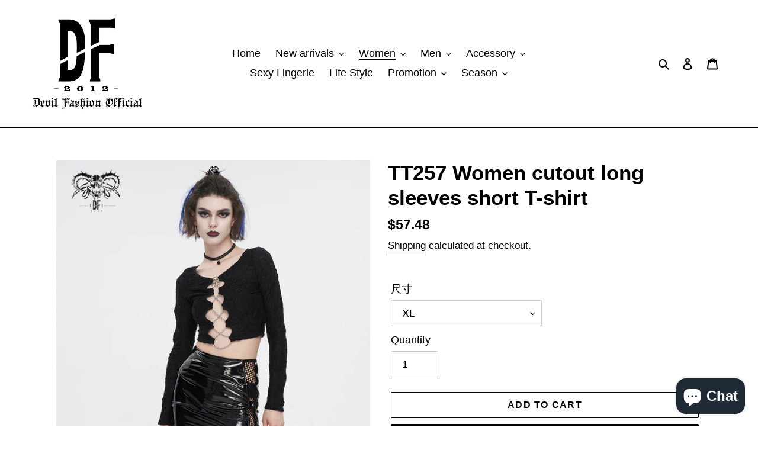

--- FILE ---
content_type: text/html; charset=utf-8
request_url: https://devilfashion.cn/collections/women-tops-1/products/tt257-women-cutout-long-sleeves-short-t-shirt
body_size: 26643
content:
<!doctype html>
<html class="no-js" lang="en">
<head>
  <meta charset="utf-8">
  <meta http-equiv="X-UA-Compatible" content="IE=edge,chrome=1">
  <meta name="viewport" content="width=device-width,initial-scale=1">
  <meta name="theme-color" content="#000000">

  <link rel="preconnect" href="https://cdn.shopify.com" crossorigin>
  <link rel="preconnect" href="https://fonts.shopify.com" crossorigin>
  <link rel="preconnect" href="https://monorail-edge.shopifysvc.com"><link rel="preload" href="//devilfashion.cn/cdn/shop/t/1/assets/theme.css?v=136619971045174987231606212614" as="style">
  <link rel="preload" as="font" href="" type="font/woff2" crossorigin>
  <link rel="preload" as="font" href="" type="font/woff2" crossorigin>
  <link rel="preload" as="font" href="" type="font/woff2" crossorigin>
  <link rel="preload" href="//devilfashion.cn/cdn/shop/t/1/assets/theme.js?v=93005265830298258731609995262" as="script">
  <link rel="preload" href="//devilfashion.cn/cdn/shop/t/1/assets/lazysizes.js?v=63098554868324070131606212613" as="script"><link rel="canonical" href="https://devilfashion.cn/products/tt257-women-cutout-long-sleeves-short-t-shirt"><link rel="shortcut icon" href="//devilfashion.cn/cdn/shop/files/ae1e3aa311ec0baf32375865f31b29d3_32x32.jpg?v=1613564910" type="image/png"><title>TT257 Women cutout long sleeves short T-shirt
&ndash; Devil Fashion Official</title><meta name="description" content="Product description: The whole piece is made of jacquard knitted fabric with  wild grain patterns, and the front chest is hollowed out and connected to a five-pointed star metal ring by a chain. Suitable for daily wear. Product ID card: Brand:Devil Fashion Style:Women cutout long sleeves short T-shirt Item No:TT257 Fab"><!-- /snippets/social-meta-tags.liquid -->




<meta property="og:site_name" content="Devil Fashion Official">
<meta property="og:url" content="https://devilfashion.cn/products/tt257-women-cutout-long-sleeves-short-t-shirt">
<meta property="og:title" content="TT257 Women cutout long sleeves short T-shirt">
<meta property="og:type" content="product">
<meta property="og:description" content="Product description: The whole piece is made of jacquard knitted fabric with  wild grain patterns, and the front chest is hollowed out and connected to a five-pointed star metal ring by a chain. Suitable for daily wear. Product ID card: Brand:Devil Fashion Style:Women cutout long sleeves short T-shirt Item No:TT257 Fab">

  <meta property="og:price:amount" content="57.48">
  <meta property="og:price:currency" content="USD">

<meta property="og:image" content="http://devilfashion.cn/cdn/shop/files/1_b6056b37-088d-4303-aec9-0acc07359df3_1200x1200.jpg?v=1699864562"><meta property="og:image" content="http://devilfashion.cn/cdn/shop/files/c2831abc7349d543adb0b881462785d1_f5daf0a6-8939-4910-a179-479085866a3d_1200x1200.jpg?v=1699864561"><meta property="og:image" content="http://devilfashion.cn/cdn/shop/files/0143045bb91c8a7d0cbe65b0aa53530b_0a77ed9c-ae95-40fd-a3cc-30ff84f9f186_1200x1200.jpg?v=1699864559">
<meta property="og:image:secure_url" content="https://devilfashion.cn/cdn/shop/files/1_b6056b37-088d-4303-aec9-0acc07359df3_1200x1200.jpg?v=1699864562"><meta property="og:image:secure_url" content="https://devilfashion.cn/cdn/shop/files/c2831abc7349d543adb0b881462785d1_f5daf0a6-8939-4910-a179-479085866a3d_1200x1200.jpg?v=1699864561"><meta property="og:image:secure_url" content="https://devilfashion.cn/cdn/shop/files/0143045bb91c8a7d0cbe65b0aa53530b_0a77ed9c-ae95-40fd-a3cc-30ff84f9f186_1200x1200.jpg?v=1699864559">


<meta name="twitter:card" content="summary_large_image">
<meta name="twitter:title" content="TT257 Women cutout long sleeves short T-shirt">
<meta name="twitter:description" content="Product description: The whole piece is made of jacquard knitted fabric with  wild grain patterns, and the front chest is hollowed out and connected to a five-pointed star metal ring by a chain. Suitable for daily wear. Product ID card: Brand:Devil Fashion Style:Women cutout long sleeves short T-shirt Item No:TT257 Fab">

  
<style data-shopify>
:root {
    --color-text: #000000;
    --color-text-rgb: 0, 0, 0;
    --color-body-text: #000000;
    --color-sale-text: #EA0606;
    --color-small-button-text-border: #000000;
    --color-text-field: #ffffff;
    --color-text-field-text: #000000;
    --color-text-field-text-rgb: 0, 0, 0;

    --color-btn-primary: #000000;
    --color-btn-primary-darker: #000000;
    --color-btn-primary-text: #ffffff;

    --color-blankstate: rgba(0, 0, 0, 0.35);
    --color-blankstate-border: rgba(0, 0, 0, 0.2);
    --color-blankstate-background: rgba(0, 0, 0, 0.1);

    --color-text-focus:#404040;
    --color-overlay-text-focus:#e6e6e6;
    --color-btn-primary-focus:#404040;
    --color-btn-social-focus:#404040;
    --color-small-button-text-border-focus:#404040;
    --predictive-search-focus:#f2f2f2;

    --color-body: #ffffff;
    --color-bg: #ffffff;
    --color-bg-rgb: 255, 255, 255;
    --color-bg-alt: rgba(0, 0, 0, 0.05);
    --color-bg-currency-selector: rgba(0, 0, 0, 0.2);

    --color-overlay-title-text: #ffffff;
    --color-image-overlay: #000000;
    --color-image-overlay-rgb: 0, 0, 0;--opacity-image-overlay: 0.4;--hover-overlay-opacity: 0.8;

    --color-border: #000000;
    --color-border-form: #cccccc;
    --color-border-form-darker: #b3b3b3;

    --svg-select-icon: url(//devilfashion.cn/cdn/shop/t/1/assets/ico-select.svg?v=29003672709104678581606212628);
    --slick-img-url: url(//devilfashion.cn/cdn/shop/t/1/assets/ajax-loader.gif?v=41356863302472015721606212611);

    --font-weight-body--bold: 700;
    --font-weight-body--bolder: 700;

    --font-stack-header: Helvetica, Arial, sans-serif;
    --font-style-header: normal;
    --font-weight-header: 700;

    --font-stack-body: "system_ui", -apple-system, 'Segoe UI', Roboto, 'Helvetica Neue', 'Noto Sans', 'Liberation Sans', Arial, sans-serif, 'Apple Color Emoji', 'Segoe UI Emoji', 'Segoe UI Symbol', 'Noto Color Emoji';
    --font-style-body: normal;
    --font-weight-body: 400;

    --font-size-header: 26;

    --font-size-base: 18;

    --font-h1-desktop: 35;
    --font-h1-mobile: 32;
    --font-h2-desktop: 20;
    --font-h2-mobile: 18;
    --font-h3-mobile: 20;
    --font-h4-desktop: 17;
    --font-h4-mobile: 15;
    --font-h5-desktop: 15;
    --font-h5-mobile: 13;
    --font-h6-desktop: 14;
    --font-h6-mobile: 12;

    --font-mega-title-large-desktop: 65;

    --font-rich-text-large: 20;
    --font-rich-text-small: 15;

    
--color-video-bg: #f2f2f2;

    
    --global-color-image-loader-primary: rgba(0, 0, 0, 0.06);
    --global-color-image-loader-secondary: rgba(0, 0, 0, 0.12);
  }
</style>


  <style>*,::after,::before{box-sizing:border-box}body{margin:0}body,html{background-color:var(--color-body)}body,button{font-size:calc(var(--font-size-base) * 1px);font-family:var(--font-stack-body);font-style:var(--font-style-body);font-weight:var(--font-weight-body);color:var(--color-text);line-height:1.5}body,button{-webkit-font-smoothing:antialiased;-webkit-text-size-adjust:100%}.border-bottom{border-bottom:1px solid var(--color-border)}.btn--link{background-color:transparent;border:0;margin:0;color:var(--color-text);text-align:left}.text-right{text-align:right}.icon{display:inline-block;width:20px;height:20px;vertical-align:middle;fill:currentColor}.icon__fallback-text,.visually-hidden{position:absolute!important;overflow:hidden;clip:rect(0 0 0 0);height:1px;width:1px;margin:-1px;padding:0;border:0}svg.icon:not(.icon--full-color) circle,svg.icon:not(.icon--full-color) ellipse,svg.icon:not(.icon--full-color) g,svg.icon:not(.icon--full-color) line,svg.icon:not(.icon--full-color) path,svg.icon:not(.icon--full-color) polygon,svg.icon:not(.icon--full-color) polyline,svg.icon:not(.icon--full-color) rect,symbol.icon:not(.icon--full-color) circle,symbol.icon:not(.icon--full-color) ellipse,symbol.icon:not(.icon--full-color) g,symbol.icon:not(.icon--full-color) line,symbol.icon:not(.icon--full-color) path,symbol.icon:not(.icon--full-color) polygon,symbol.icon:not(.icon--full-color) polyline,symbol.icon:not(.icon--full-color) rect{fill:inherit;stroke:inherit}li{list-style:none}.list--inline{padding:0;margin:0}.list--inline>li{display:inline-block;margin-bottom:0;vertical-align:middle}a{color:var(--color-text);text-decoration:none}.h1,.h2,h1,h2{margin:0 0 17.5px;font-family:var(--font-stack-header);font-style:var(--font-style-header);font-weight:var(--font-weight-header);line-height:1.2;overflow-wrap:break-word;word-wrap:break-word}.h1 a,.h2 a,h1 a,h2 a{color:inherit;text-decoration:none;font-weight:inherit}.h1,h1{font-size:calc(((var(--font-h1-desktop))/ (var(--font-size-base))) * 1em);text-transform:none;letter-spacing:0}@media only screen and (max-width:749px){.h1,h1{font-size:calc(((var(--font-h1-mobile))/ (var(--font-size-base))) * 1em)}}.h2,h2{font-size:calc(((var(--font-h2-desktop))/ (var(--font-size-base))) * 1em);text-transform:uppercase;letter-spacing:.1em}@media only screen and (max-width:749px){.h2,h2{font-size:calc(((var(--font-h2-mobile))/ (var(--font-size-base))) * 1em)}}p{color:var(--color-body-text);margin:0 0 19.44444px}@media only screen and (max-width:749px){p{font-size:calc(((var(--font-size-base) - 1)/ (var(--font-size-base))) * 1em)}}p:last-child{margin-bottom:0}@media only screen and (max-width:749px){.small--hide{display:none!important}}.grid{list-style:none;margin:0;padding:0;margin-left:-30px}.grid::after{content:'';display:table;clear:both}@media only screen and (max-width:749px){.grid{margin-left:-22px}}.grid::after{content:'';display:table;clear:both}.grid--no-gutters{margin-left:0}.grid--no-gutters .grid__item{padding-left:0}.grid--table{display:table;table-layout:fixed;width:100%}.grid--table>.grid__item{float:none;display:table-cell;vertical-align:middle}.grid__item{float:left;padding-left:30px;width:100%}@media only screen and (max-width:749px){.grid__item{padding-left:22px}}.grid__item[class*="--push"]{position:relative}@media only screen and (min-width:750px){.medium-up--one-quarter{width:25%}.medium-up--push-one-third{width:33.33%}.medium-up--one-half{width:50%}.medium-up--push-one-third{left:33.33%;position:relative}}.site-header{position:relative;background-color:var(--color-body)}@media only screen and (max-width:749px){.site-header{border-bottom:1px solid var(--color-border)}}@media only screen and (min-width:750px){.site-header{padding:0 55px}.site-header.logo--center{padding-top:30px}}.site-header__logo{margin:15px 0}.logo-align--center .site-header__logo{text-align:center;margin:0 auto}@media only screen and (max-width:749px){.logo-align--center .site-header__logo{text-align:left;margin:15px 0}}@media only screen and (max-width:749px){.site-header__logo{padding-left:22px;text-align:left}.site-header__logo img{margin:0}}.site-header__logo-link{display:inline-block;word-break:break-word}@media only screen and (min-width:750px){.logo-align--center .site-header__logo-link{margin:0 auto}}.site-header__logo-image{display:block}@media only screen and (min-width:750px){.site-header__logo-image{margin:0 auto}}.site-header__logo-image img{width:100%}.site-header__logo-image--centered img{margin:0 auto}.site-header__logo img{display:block}.site-header__icons{position:relative;white-space:nowrap}@media only screen and (max-width:749px){.site-header__icons{width:auto;padding-right:13px}.site-header__icons .btn--link,.site-header__icons .site-header__cart{font-size:calc(((var(--font-size-base))/ (var(--font-size-base))) * 1em)}}.site-header__icons-wrapper{position:relative;display:-webkit-flex;display:-ms-flexbox;display:flex;width:100%;-ms-flex-align:center;-webkit-align-items:center;-moz-align-items:center;-ms-align-items:center;-o-align-items:center;align-items:center;-webkit-justify-content:flex-end;-ms-justify-content:flex-end;justify-content:flex-end}.site-header__account,.site-header__cart,.site-header__search{position:relative}.site-header__search.site-header__icon{display:none}@media only screen and (min-width:1400px){.site-header__search.site-header__icon{display:block}}.site-header__search-toggle{display:block}@media only screen and (min-width:750px){.site-header__account,.site-header__cart{padding:10px 11px}}.site-header__cart-title,.site-header__search-title{position:absolute!important;overflow:hidden;clip:rect(0 0 0 0);height:1px;width:1px;margin:-1px;padding:0;border:0;display:block;vertical-align:middle}.site-header__cart-title{margin-right:3px}.site-header__cart-count{display:flex;align-items:center;justify-content:center;position:absolute;right:.4rem;top:.2rem;font-weight:700;background-color:var(--color-btn-primary);color:var(--color-btn-primary-text);border-radius:50%;min-width:1em;height:1em}.site-header__cart-count span{font-family:HelveticaNeue,"Helvetica Neue",Helvetica,Arial,sans-serif;font-size:calc(11em / 16);line-height:1}@media only screen and (max-width:749px){.site-header__cart-count{top:calc(7em / 16);right:0;border-radius:50%;min-width:calc(19em / 16);height:calc(19em / 16)}}@media only screen and (max-width:749px){.site-header__cart-count span{padding:.25em calc(6em / 16);font-size:12px}}.site-header__menu{display:none}@media only screen and (max-width:749px){.site-header__icon{display:inline-block;vertical-align:middle;padding:10px 11px;margin:0}}@media only screen and (min-width:750px){.site-header__icon .icon-search{margin-right:3px}}.announcement-bar{z-index:10;position:relative;text-align:center;border-bottom:1px solid transparent;padding:2px}.announcement-bar__link{display:block}.announcement-bar__message{display:block;padding:11px 22px;font-size:calc(((16)/ (var(--font-size-base))) * 1em);font-weight:var(--font-weight-header)}@media only screen and (min-width:750px){.announcement-bar__message{padding-left:55px;padding-right:55px}}.site-nav{position:relative;padding:0;text-align:center;margin:25px 0}.site-nav a{padding:3px 10px}.site-nav__link{display:block;white-space:nowrap}.site-nav--centered .site-nav__link{padding-top:0}.site-nav__link .icon-chevron-down{width:calc(8em / 16);height:calc(8em / 16);margin-left:.5rem}.site-nav__label{border-bottom:1px solid transparent}.site-nav__link--active .site-nav__label{border-bottom-color:var(--color-text)}.site-nav__link--button{border:none;background-color:transparent;padding:3px 10px}.site-header__mobile-nav{z-index:11;position:relative;background-color:var(--color-body)}@media only screen and (max-width:749px){.site-header__mobile-nav{display:-webkit-flex;display:-ms-flexbox;display:flex;width:100%;-ms-flex-align:center;-webkit-align-items:center;-moz-align-items:center;-ms-align-items:center;-o-align-items:center;align-items:center}}.mobile-nav--open .icon-close{display:none}.main-content{opacity:0}.main-content .shopify-section{display:none}.main-content .shopify-section:first-child{display:inherit}.critical-hidden{display:none}</style>

  <script>
    window.performance.mark('debut:theme_stylesheet_loaded.start');

    function onLoadStylesheet() {
      performance.mark('debut:theme_stylesheet_loaded.end');
      performance.measure('debut:theme_stylesheet_loaded', 'debut:theme_stylesheet_loaded.start', 'debut:theme_stylesheet_loaded.end');

      var url = "//devilfashion.cn/cdn/shop/t/1/assets/theme.css?v=136619971045174987231606212614";
      var link = document.querySelector('link[href="' + url + '"]');
      link.loaded = true;
      link.dispatchEvent(new Event('load'));
    }
  </script>

  <link rel="stylesheet" href="//devilfashion.cn/cdn/shop/t/1/assets/theme.css?v=136619971045174987231606212614" type="text/css" media="print" onload="this.media='all';onLoadStylesheet()">

  <style>
    
    
    
    
    
    
  </style>

  <script>
    var theme = {
      breakpoints: {
        medium: 750,
        large: 990,
        widescreen: 1400
      },
      strings: {
        addToCart: "Add to cart",
        soldOut: "Sold out",
        unavailable: "Unavailable",
        regularPrice: "Regular price",
        salePrice: "Sale price",
        sale: "Sale",
        fromLowestPrice: "from [price]",
        vendor: "Vendor",
        showMore: "Show More",
        showLess: "Show Less",
        searchFor: "Search for",
        addressError: "Error looking up that address",
        addressNoResults: "No results for that address",
        addressQueryLimit: "You have exceeded the Google API usage limit. Consider upgrading to a \u003ca href=\"https:\/\/developers.google.com\/maps\/premium\/usage-limits\"\u003ePremium Plan\u003c\/a\u003e.",
        authError: "There was a problem authenticating your Google Maps account.",
        newWindow: "Opens in a new window.",
        external: "Opens external website.",
        newWindowExternal: "Opens external website in a new window.",
        removeLabel: "Remove [product]",
        update: "Update",
        quantity: "Quantity",
        discountedTotal: "Discounted total",
        regularTotal: "Regular total",
        priceColumn: "See Price column for discount details.",
        quantityMinimumMessage: "Quantity must be 1 or more",
        cartError: "There was an error while updating your cart. Please try again.",
        removedItemMessage: "Removed \u003cspan class=\"cart__removed-product-details\"\u003e([quantity]) [link]\u003c\/span\u003e from your cart.",
        unitPrice: "Unit price",
        unitPriceSeparator: "per",
        oneCartCount: "1 item",
        otherCartCount: "[count] items",
        quantityLabel: "Quantity: [count]",
        products: "Products",
        loading: "Loading",
        number_of_results: "[result_number] of [results_count]",
        number_of_results_found: "[results_count] results found",
        one_result_found: "1 result found"
      },
      moneyFormat: "${{amount}}",
      moneyFormatWithCurrency: "${{amount}} USD",
      settings: {
        predictiveSearchEnabled: true,
        predictiveSearchShowPrice: true,
        predictiveSearchShowVendor: true
      },
      stylesheet: "//devilfashion.cn/cdn/shop/t/1/assets/theme.css?v=136619971045174987231606212614"
    }

    document.documentElement.className = document.documentElement.className.replace('no-js', 'js');
  </script><script src="//devilfashion.cn/cdn/shop/t/1/assets/theme.js?v=93005265830298258731609995262" defer="defer"></script>
  <script src="//devilfashion.cn/cdn/shop/t/1/assets/lazysizes.js?v=63098554868324070131606212613" async="async"></script>

  <script type="text/javascript">
    if (window.MSInputMethodContext && document.documentMode) {
      var scripts = document.getElementsByTagName('script')[0];
      var polyfill = document.createElement("script");
      polyfill.defer = true;
      polyfill.src = "//devilfashion.cn/cdn/shop/t/1/assets/ie11CustomProperties.min.js?v=146208399201472936201606212612";

      scripts.parentNode.insertBefore(polyfill, scripts);
    }
  </script>

  <script>window.performance && window.performance.mark && window.performance.mark('shopify.content_for_header.start');</script><meta name="google-site-verification" content="kGiHytwFpgCn71bhsREJ6XI7Agatvw6eeMNG3DyjtAE">
<meta id="shopify-digital-wallet" name="shopify-digital-wallet" content="/51545604277/digital_wallets/dialog">
<meta name="shopify-checkout-api-token" content="277434fe76e83122078c1522cc5dd1bf">
<meta id="in-context-paypal-metadata" data-shop-id="51545604277" data-venmo-supported="false" data-environment="production" data-locale="en_US" data-paypal-v4="true" data-currency="USD">
<link rel="alternate" type="application/json+oembed" href="https://devilfashion.cn/products/tt257-women-cutout-long-sleeves-short-t-shirt.oembed">
<script async="async" src="/checkouts/internal/preloads.js?locale=en-US"></script>
<script id="shopify-features" type="application/json">{"accessToken":"277434fe76e83122078c1522cc5dd1bf","betas":["rich-media-storefront-analytics"],"domain":"devilfashion.cn","predictiveSearch":true,"shopId":51545604277,"locale":"en"}</script>
<script>var Shopify = Shopify || {};
Shopify.shop = "devil-fashion-official.myshopify.com";
Shopify.locale = "en";
Shopify.currency = {"active":"USD","rate":"1.0"};
Shopify.country = "US";
Shopify.theme = {"name":"Debut","id":116139851957,"schema_name":"Debut","schema_version":"17.8.0","theme_store_id":796,"role":"main"};
Shopify.theme.handle = "null";
Shopify.theme.style = {"id":null,"handle":null};
Shopify.cdnHost = "devilfashion.cn/cdn";
Shopify.routes = Shopify.routes || {};
Shopify.routes.root = "/";</script>
<script type="module">!function(o){(o.Shopify=o.Shopify||{}).modules=!0}(window);</script>
<script>!function(o){function n(){var o=[];function n(){o.push(Array.prototype.slice.apply(arguments))}return n.q=o,n}var t=o.Shopify=o.Shopify||{};t.loadFeatures=n(),t.autoloadFeatures=n()}(window);</script>
<script id="shop-js-analytics" type="application/json">{"pageType":"product"}</script>
<script defer="defer" async type="module" src="//devilfashion.cn/cdn/shopifycloud/shop-js/modules/v2/client.init-shop-cart-sync_C5BV16lS.en.esm.js"></script>
<script defer="defer" async type="module" src="//devilfashion.cn/cdn/shopifycloud/shop-js/modules/v2/chunk.common_CygWptCX.esm.js"></script>
<script type="module">
  await import("//devilfashion.cn/cdn/shopifycloud/shop-js/modules/v2/client.init-shop-cart-sync_C5BV16lS.en.esm.js");
await import("//devilfashion.cn/cdn/shopifycloud/shop-js/modules/v2/chunk.common_CygWptCX.esm.js");

  window.Shopify.SignInWithShop?.initShopCartSync?.({"fedCMEnabled":true,"windoidEnabled":true});

</script>
<script>(function() {
  var isLoaded = false;
  function asyncLoad() {
    if (isLoaded) return;
    isLoaded = true;
    var urls = ["https:\/\/cdn.hextom.com\/js\/freeshippingbar.js?shop=devil-fashion-official.myshopify.com","https:\/\/cdn5.hextom.com\/js\/vimotia.js?shop=devil-fashion-official.myshopify.com"];
    for (var i = 0; i < urls.length; i++) {
      var s = document.createElement('script');
      s.type = 'text/javascript';
      s.async = true;
      s.src = urls[i];
      var x = document.getElementsByTagName('script')[0];
      x.parentNode.insertBefore(s, x);
    }
  };
  if(window.attachEvent) {
    window.attachEvent('onload', asyncLoad);
  } else {
    window.addEventListener('load', asyncLoad, false);
  }
})();</script>
<script id="__st">var __st={"a":51545604277,"offset":28800,"reqid":"9237d588-f0f0-47b6-9ba9-db923a8c15f6-1768602291","pageurl":"devilfashion.cn\/collections\/women-tops-1\/products\/tt257-women-cutout-long-sleeves-short-t-shirt","u":"1f62a9f28102","p":"product","rtyp":"product","rid":7550119215285};</script>
<script>window.ShopifyPaypalV4VisibilityTracking = true;</script>
<script id="captcha-bootstrap">!function(){'use strict';const t='contact',e='account',n='new_comment',o=[[t,t],['blogs',n],['comments',n],[t,'customer']],c=[[e,'customer_login'],[e,'guest_login'],[e,'recover_customer_password'],[e,'create_customer']],r=t=>t.map((([t,e])=>`form[action*='/${t}']:not([data-nocaptcha='true']) input[name='form_type'][value='${e}']`)).join(','),a=t=>()=>t?[...document.querySelectorAll(t)].map((t=>t.form)):[];function s(){const t=[...o],e=r(t);return a(e)}const i='password',u='form_key',d=['recaptcha-v3-token','g-recaptcha-response','h-captcha-response',i],f=()=>{try{return window.sessionStorage}catch{return}},m='__shopify_v',_=t=>t.elements[u];function p(t,e,n=!1){try{const o=window.sessionStorage,c=JSON.parse(o.getItem(e)),{data:r}=function(t){const{data:e,action:n}=t;return t[m]||n?{data:e,action:n}:{data:t,action:n}}(c);for(const[e,n]of Object.entries(r))t.elements[e]&&(t.elements[e].value=n);n&&o.removeItem(e)}catch(o){console.error('form repopulation failed',{error:o})}}const l='form_type',E='cptcha';function T(t){t.dataset[E]=!0}const w=window,h=w.document,L='Shopify',v='ce_forms',y='captcha';let A=!1;((t,e)=>{const n=(g='f06e6c50-85a8-45c8-87d0-21a2b65856fe',I='https://cdn.shopify.com/shopifycloud/storefront-forms-hcaptcha/ce_storefront_forms_captcha_hcaptcha.v1.5.2.iife.js',D={infoText:'Protected by hCaptcha',privacyText:'Privacy',termsText:'Terms'},(t,e,n)=>{const o=w[L][v],c=o.bindForm;if(c)return c(t,g,e,D).then(n);var r;o.q.push([[t,g,e,D],n]),r=I,A||(h.body.append(Object.assign(h.createElement('script'),{id:'captcha-provider',async:!0,src:r})),A=!0)});var g,I,D;w[L]=w[L]||{},w[L][v]=w[L][v]||{},w[L][v].q=[],w[L][y]=w[L][y]||{},w[L][y].protect=function(t,e){n(t,void 0,e),T(t)},Object.freeze(w[L][y]),function(t,e,n,w,h,L){const[v,y,A,g]=function(t,e,n){const i=e?o:[],u=t?c:[],d=[...i,...u],f=r(d),m=r(i),_=r(d.filter((([t,e])=>n.includes(e))));return[a(f),a(m),a(_),s()]}(w,h,L),I=t=>{const e=t.target;return e instanceof HTMLFormElement?e:e&&e.form},D=t=>v().includes(t);t.addEventListener('submit',(t=>{const e=I(t);if(!e)return;const n=D(e)&&!e.dataset.hcaptchaBound&&!e.dataset.recaptchaBound,o=_(e),c=g().includes(e)&&(!o||!o.value);(n||c)&&t.preventDefault(),c&&!n&&(function(t){try{if(!f())return;!function(t){const e=f();if(!e)return;const n=_(t);if(!n)return;const o=n.value;o&&e.removeItem(o)}(t);const e=Array.from(Array(32),(()=>Math.random().toString(36)[2])).join('');!function(t,e){_(t)||t.append(Object.assign(document.createElement('input'),{type:'hidden',name:u})),t.elements[u].value=e}(t,e),function(t,e){const n=f();if(!n)return;const o=[...t.querySelectorAll(`input[type='${i}']`)].map((({name:t})=>t)),c=[...d,...o],r={};for(const[a,s]of new FormData(t).entries())c.includes(a)||(r[a]=s);n.setItem(e,JSON.stringify({[m]:1,action:t.action,data:r}))}(t,e)}catch(e){console.error('failed to persist form',e)}}(e),e.submit())}));const S=(t,e)=>{t&&!t.dataset[E]&&(n(t,e.some((e=>e===t))),T(t))};for(const o of['focusin','change'])t.addEventListener(o,(t=>{const e=I(t);D(e)&&S(e,y())}));const B=e.get('form_key'),M=e.get(l),P=B&&M;t.addEventListener('DOMContentLoaded',(()=>{const t=y();if(P)for(const e of t)e.elements[l].value===M&&p(e,B);[...new Set([...A(),...v().filter((t=>'true'===t.dataset.shopifyCaptcha))])].forEach((e=>S(e,t)))}))}(h,new URLSearchParams(w.location.search),n,t,e,['guest_login'])})(!0,!0)}();</script>
<script integrity="sha256-4kQ18oKyAcykRKYeNunJcIwy7WH5gtpwJnB7kiuLZ1E=" data-source-attribution="shopify.loadfeatures" defer="defer" src="//devilfashion.cn/cdn/shopifycloud/storefront/assets/storefront/load_feature-a0a9edcb.js" crossorigin="anonymous"></script>
<script data-source-attribution="shopify.dynamic_checkout.dynamic.init">var Shopify=Shopify||{};Shopify.PaymentButton=Shopify.PaymentButton||{isStorefrontPortableWallets:!0,init:function(){window.Shopify.PaymentButton.init=function(){};var t=document.createElement("script");t.src="https://devilfashion.cn/cdn/shopifycloud/portable-wallets/latest/portable-wallets.en.js",t.type="module",document.head.appendChild(t)}};
</script>
<script data-source-attribution="shopify.dynamic_checkout.buyer_consent">
  function portableWalletsHideBuyerConsent(e){var t=document.getElementById("shopify-buyer-consent"),n=document.getElementById("shopify-subscription-policy-button");t&&n&&(t.classList.add("hidden"),t.setAttribute("aria-hidden","true"),n.removeEventListener("click",e))}function portableWalletsShowBuyerConsent(e){var t=document.getElementById("shopify-buyer-consent"),n=document.getElementById("shopify-subscription-policy-button");t&&n&&(t.classList.remove("hidden"),t.removeAttribute("aria-hidden"),n.addEventListener("click",e))}window.Shopify?.PaymentButton&&(window.Shopify.PaymentButton.hideBuyerConsent=portableWalletsHideBuyerConsent,window.Shopify.PaymentButton.showBuyerConsent=portableWalletsShowBuyerConsent);
</script>
<script>
  function portableWalletsCleanup(e){e&&e.src&&console.error("Failed to load portable wallets script "+e.src);var t=document.querySelectorAll("shopify-accelerated-checkout .shopify-payment-button__skeleton, shopify-accelerated-checkout-cart .wallet-cart-button__skeleton"),e=document.getElementById("shopify-buyer-consent");for(let e=0;e<t.length;e++)t[e].remove();e&&e.remove()}function portableWalletsNotLoadedAsModule(e){e instanceof ErrorEvent&&"string"==typeof e.message&&e.message.includes("import.meta")&&"string"==typeof e.filename&&e.filename.includes("portable-wallets")&&(window.removeEventListener("error",portableWalletsNotLoadedAsModule),window.Shopify.PaymentButton.failedToLoad=e,"loading"===document.readyState?document.addEventListener("DOMContentLoaded",window.Shopify.PaymentButton.init):window.Shopify.PaymentButton.init())}window.addEventListener("error",portableWalletsNotLoadedAsModule);
</script>

<script type="module" src="https://devilfashion.cn/cdn/shopifycloud/portable-wallets/latest/portable-wallets.en.js" onError="portableWalletsCleanup(this)" crossorigin="anonymous"></script>
<script nomodule>
  document.addEventListener("DOMContentLoaded", portableWalletsCleanup);
</script>

<link id="shopify-accelerated-checkout-styles" rel="stylesheet" media="screen" href="https://devilfashion.cn/cdn/shopifycloud/portable-wallets/latest/accelerated-checkout-backwards-compat.css" crossorigin="anonymous">
<style id="shopify-accelerated-checkout-cart">
        #shopify-buyer-consent {
  margin-top: 1em;
  display: inline-block;
  width: 100%;
}

#shopify-buyer-consent.hidden {
  display: none;
}

#shopify-subscription-policy-button {
  background: none;
  border: none;
  padding: 0;
  text-decoration: underline;
  font-size: inherit;
  cursor: pointer;
}

#shopify-subscription-policy-button::before {
  box-shadow: none;
}

      </style>

<script>window.performance && window.performance.mark && window.performance.mark('shopify.content_for_header.end');</script>
<script src="https://cdn.shopify.com/extensions/7bc9bb47-adfa-4267-963e-cadee5096caf/inbox-1252/assets/inbox-chat-loader.js" type="text/javascript" defer="defer"></script>
<link href="https://monorail-edge.shopifysvc.com" rel="dns-prefetch">
<script>(function(){if ("sendBeacon" in navigator && "performance" in window) {try {var session_token_from_headers = performance.getEntriesByType('navigation')[0].serverTiming.find(x => x.name == '_s').description;} catch {var session_token_from_headers = undefined;}var session_cookie_matches = document.cookie.match(/_shopify_s=([^;]*)/);var session_token_from_cookie = session_cookie_matches && session_cookie_matches.length === 2 ? session_cookie_matches[1] : "";var session_token = session_token_from_headers || session_token_from_cookie || "";function handle_abandonment_event(e) {var entries = performance.getEntries().filter(function(entry) {return /monorail-edge.shopifysvc.com/.test(entry.name);});if (!window.abandonment_tracked && entries.length === 0) {window.abandonment_tracked = true;var currentMs = Date.now();var navigation_start = performance.timing.navigationStart;var payload = {shop_id: 51545604277,url: window.location.href,navigation_start,duration: currentMs - navigation_start,session_token,page_type: "product"};window.navigator.sendBeacon("https://monorail-edge.shopifysvc.com/v1/produce", JSON.stringify({schema_id: "online_store_buyer_site_abandonment/1.1",payload: payload,metadata: {event_created_at_ms: currentMs,event_sent_at_ms: currentMs}}));}}window.addEventListener('pagehide', handle_abandonment_event);}}());</script>
<script id="web-pixels-manager-setup">(function e(e,d,r,n,o){if(void 0===o&&(o={}),!Boolean(null===(a=null===(i=window.Shopify)||void 0===i?void 0:i.analytics)||void 0===a?void 0:a.replayQueue)){var i,a;window.Shopify=window.Shopify||{};var t=window.Shopify;t.analytics=t.analytics||{};var s=t.analytics;s.replayQueue=[],s.publish=function(e,d,r){return s.replayQueue.push([e,d,r]),!0};try{self.performance.mark("wpm:start")}catch(e){}var l=function(){var e={modern:/Edge?\/(1{2}[4-9]|1[2-9]\d|[2-9]\d{2}|\d{4,})\.\d+(\.\d+|)|Firefox\/(1{2}[4-9]|1[2-9]\d|[2-9]\d{2}|\d{4,})\.\d+(\.\d+|)|Chrom(ium|e)\/(9{2}|\d{3,})\.\d+(\.\d+|)|(Maci|X1{2}).+ Version\/(15\.\d+|(1[6-9]|[2-9]\d|\d{3,})\.\d+)([,.]\d+|)( \(\w+\)|)( Mobile\/\w+|) Safari\/|Chrome.+OPR\/(9{2}|\d{3,})\.\d+\.\d+|(CPU[ +]OS|iPhone[ +]OS|CPU[ +]iPhone|CPU IPhone OS|CPU iPad OS)[ +]+(15[._]\d+|(1[6-9]|[2-9]\d|\d{3,})[._]\d+)([._]\d+|)|Android:?[ /-](13[3-9]|1[4-9]\d|[2-9]\d{2}|\d{4,})(\.\d+|)(\.\d+|)|Android.+Firefox\/(13[5-9]|1[4-9]\d|[2-9]\d{2}|\d{4,})\.\d+(\.\d+|)|Android.+Chrom(ium|e)\/(13[3-9]|1[4-9]\d|[2-9]\d{2}|\d{4,})\.\d+(\.\d+|)|SamsungBrowser\/([2-9]\d|\d{3,})\.\d+/,legacy:/Edge?\/(1[6-9]|[2-9]\d|\d{3,})\.\d+(\.\d+|)|Firefox\/(5[4-9]|[6-9]\d|\d{3,})\.\d+(\.\d+|)|Chrom(ium|e)\/(5[1-9]|[6-9]\d|\d{3,})\.\d+(\.\d+|)([\d.]+$|.*Safari\/(?![\d.]+ Edge\/[\d.]+$))|(Maci|X1{2}).+ Version\/(10\.\d+|(1[1-9]|[2-9]\d|\d{3,})\.\d+)([,.]\d+|)( \(\w+\)|)( Mobile\/\w+|) Safari\/|Chrome.+OPR\/(3[89]|[4-9]\d|\d{3,})\.\d+\.\d+|(CPU[ +]OS|iPhone[ +]OS|CPU[ +]iPhone|CPU IPhone OS|CPU iPad OS)[ +]+(10[._]\d+|(1[1-9]|[2-9]\d|\d{3,})[._]\d+)([._]\d+|)|Android:?[ /-](13[3-9]|1[4-9]\d|[2-9]\d{2}|\d{4,})(\.\d+|)(\.\d+|)|Mobile Safari.+OPR\/([89]\d|\d{3,})\.\d+\.\d+|Android.+Firefox\/(13[5-9]|1[4-9]\d|[2-9]\d{2}|\d{4,})\.\d+(\.\d+|)|Android.+Chrom(ium|e)\/(13[3-9]|1[4-9]\d|[2-9]\d{2}|\d{4,})\.\d+(\.\d+|)|Android.+(UC? ?Browser|UCWEB|U3)[ /]?(15\.([5-9]|\d{2,})|(1[6-9]|[2-9]\d|\d{3,})\.\d+)\.\d+|SamsungBrowser\/(5\.\d+|([6-9]|\d{2,})\.\d+)|Android.+MQ{2}Browser\/(14(\.(9|\d{2,})|)|(1[5-9]|[2-9]\d|\d{3,})(\.\d+|))(\.\d+|)|K[Aa][Ii]OS\/(3\.\d+|([4-9]|\d{2,})\.\d+)(\.\d+|)/},d=e.modern,r=e.legacy,n=navigator.userAgent;return n.match(d)?"modern":n.match(r)?"legacy":"unknown"}(),u="modern"===l?"modern":"legacy",c=(null!=n?n:{modern:"",legacy:""})[u],f=function(e){return[e.baseUrl,"/wpm","/b",e.hashVersion,"modern"===e.buildTarget?"m":"l",".js"].join("")}({baseUrl:d,hashVersion:r,buildTarget:u}),m=function(e){var d=e.version,r=e.bundleTarget,n=e.surface,o=e.pageUrl,i=e.monorailEndpoint;return{emit:function(e){var a=e.status,t=e.errorMsg,s=(new Date).getTime(),l=JSON.stringify({metadata:{event_sent_at_ms:s},events:[{schema_id:"web_pixels_manager_load/3.1",payload:{version:d,bundle_target:r,page_url:o,status:a,surface:n,error_msg:t},metadata:{event_created_at_ms:s}}]});if(!i)return console&&console.warn&&console.warn("[Web Pixels Manager] No Monorail endpoint provided, skipping logging."),!1;try{return self.navigator.sendBeacon.bind(self.navigator)(i,l)}catch(e){}var u=new XMLHttpRequest;try{return u.open("POST",i,!0),u.setRequestHeader("Content-Type","text/plain"),u.send(l),!0}catch(e){return console&&console.warn&&console.warn("[Web Pixels Manager] Got an unhandled error while logging to Monorail."),!1}}}}({version:r,bundleTarget:l,surface:e.surface,pageUrl:self.location.href,monorailEndpoint:e.monorailEndpoint});try{o.browserTarget=l,function(e){var d=e.src,r=e.async,n=void 0===r||r,o=e.onload,i=e.onerror,a=e.sri,t=e.scriptDataAttributes,s=void 0===t?{}:t,l=document.createElement("script"),u=document.querySelector("head"),c=document.querySelector("body");if(l.async=n,l.src=d,a&&(l.integrity=a,l.crossOrigin="anonymous"),s)for(var f in s)if(Object.prototype.hasOwnProperty.call(s,f))try{l.dataset[f]=s[f]}catch(e){}if(o&&l.addEventListener("load",o),i&&l.addEventListener("error",i),u)u.appendChild(l);else{if(!c)throw new Error("Did not find a head or body element to append the script");c.appendChild(l)}}({src:f,async:!0,onload:function(){if(!function(){var e,d;return Boolean(null===(d=null===(e=window.Shopify)||void 0===e?void 0:e.analytics)||void 0===d?void 0:d.initialized)}()){var d=window.webPixelsManager.init(e)||void 0;if(d){var r=window.Shopify.analytics;r.replayQueue.forEach((function(e){var r=e[0],n=e[1],o=e[2];d.publishCustomEvent(r,n,o)})),r.replayQueue=[],r.publish=d.publishCustomEvent,r.visitor=d.visitor,r.initialized=!0}}},onerror:function(){return m.emit({status:"failed",errorMsg:"".concat(f," has failed to load")})},sri:function(e){var d=/^sha384-[A-Za-z0-9+/=]+$/;return"string"==typeof e&&d.test(e)}(c)?c:"",scriptDataAttributes:o}),m.emit({status:"loading"})}catch(e){m.emit({status:"failed",errorMsg:(null==e?void 0:e.message)||"Unknown error"})}}})({shopId: 51545604277,storefrontBaseUrl: "https://devilfashion.cn",extensionsBaseUrl: "https://extensions.shopifycdn.com/cdn/shopifycloud/web-pixels-manager",monorailEndpoint: "https://monorail-edge.shopifysvc.com/unstable/produce_batch",surface: "storefront-renderer",enabledBetaFlags: ["2dca8a86"],webPixelsConfigList: [{"id":"524550325","configuration":"{\"config\":\"{\\\"pixel_id\\\":\\\"GT-NM2CCKM\\\",\\\"target_country\\\":\\\"US\\\",\\\"gtag_events\\\":[{\\\"type\\\":\\\"purchase\\\",\\\"action_label\\\":\\\"MC-CN46VEXRSN\\\"},{\\\"type\\\":\\\"page_view\\\",\\\"action_label\\\":\\\"MC-CN46VEXRSN\\\"},{\\\"type\\\":\\\"view_item\\\",\\\"action_label\\\":\\\"MC-CN46VEXRSN\\\"}],\\\"enable_monitoring_mode\\\":false}\"}","eventPayloadVersion":"v1","runtimeContext":"OPEN","scriptVersion":"b2a88bafab3e21179ed38636efcd8a93","type":"APP","apiClientId":1780363,"privacyPurposes":[],"dataSharingAdjustments":{"protectedCustomerApprovalScopes":["read_customer_address","read_customer_email","read_customer_name","read_customer_personal_data","read_customer_phone"]}},{"id":"shopify-app-pixel","configuration":"{}","eventPayloadVersion":"v1","runtimeContext":"STRICT","scriptVersion":"0450","apiClientId":"shopify-pixel","type":"APP","privacyPurposes":["ANALYTICS","MARKETING"]},{"id":"shopify-custom-pixel","eventPayloadVersion":"v1","runtimeContext":"LAX","scriptVersion":"0450","apiClientId":"shopify-pixel","type":"CUSTOM","privacyPurposes":["ANALYTICS","MARKETING"]}],isMerchantRequest: false,initData: {"shop":{"name":"Devil Fashion Official","paymentSettings":{"currencyCode":"USD"},"myshopifyDomain":"devil-fashion-official.myshopify.com","countryCode":"CN","storefrontUrl":"https:\/\/devilfashion.cn"},"customer":null,"cart":null,"checkout":null,"productVariants":[{"price":{"amount":57.48,"currencyCode":"USD"},"product":{"title":"TT257 Women cutout long sleeves short T-shirt","vendor":"Devil fashion","id":"7550119215285","untranslatedTitle":"TT257 Women cutout long sleeves short T-shirt","url":"\/products\/tt257-women-cutout-long-sleeves-short-t-shirt","type":"t-shirt"},"id":"43268205183157","image":{"src":"\/\/devilfashion.cn\/cdn\/shop\/files\/1_b6056b37-088d-4303-aec9-0acc07359df3.jpg?v=1699864562"},"sku":"","title":"XS","untranslatedTitle":"XS"},{"price":{"amount":57.48,"currencyCode":"USD"},"product":{"title":"TT257 Women cutout long sleeves short T-shirt","vendor":"Devil fashion","id":"7550119215285","untranslatedTitle":"TT257 Women cutout long sleeves short T-shirt","url":"\/products\/tt257-women-cutout-long-sleeves-short-t-shirt","type":"t-shirt"},"id":"43268205314229","image":{"src":"\/\/devilfashion.cn\/cdn\/shop\/files\/1_b6056b37-088d-4303-aec9-0acc07359df3.jpg?v=1699864562"},"sku":"","title":"S","untranslatedTitle":"S"},{"price":{"amount":57.48,"currencyCode":"USD"},"product":{"title":"TT257 Women cutout long sleeves short T-shirt","vendor":"Devil fashion","id":"7550119215285","untranslatedTitle":"TT257 Women cutout long sleeves short T-shirt","url":"\/products\/tt257-women-cutout-long-sleeves-short-t-shirt","type":"t-shirt"},"id":"43268205346997","image":{"src":"\/\/devilfashion.cn\/cdn\/shop\/files\/1_b6056b37-088d-4303-aec9-0acc07359df3.jpg?v=1699864562"},"sku":"","title":"M","untranslatedTitle":"M"},{"price":{"amount":57.48,"currencyCode":"USD"},"product":{"title":"TT257 Women cutout long sleeves short T-shirt","vendor":"Devil fashion","id":"7550119215285","untranslatedTitle":"TT257 Women cutout long sleeves short T-shirt","url":"\/products\/tt257-women-cutout-long-sleeves-short-t-shirt","type":"t-shirt"},"id":"43268205379765","image":{"src":"\/\/devilfashion.cn\/cdn\/shop\/files\/1_b6056b37-088d-4303-aec9-0acc07359df3.jpg?v=1699864562"},"sku":"","title":"L","untranslatedTitle":"L"},{"price":{"amount":57.48,"currencyCode":"USD"},"product":{"title":"TT257 Women cutout long sleeves short T-shirt","vendor":"Devil fashion","id":"7550119215285","untranslatedTitle":"TT257 Women cutout long sleeves short T-shirt","url":"\/products\/tt257-women-cutout-long-sleeves-short-t-shirt","type":"t-shirt"},"id":"43268205412533","image":{"src":"\/\/devilfashion.cn\/cdn\/shop\/files\/1_b6056b37-088d-4303-aec9-0acc07359df3.jpg?v=1699864562"},"sku":"","title":"XL","untranslatedTitle":"XL"},{"price":{"amount":57.48,"currencyCode":"USD"},"product":{"title":"TT257 Women cutout long sleeves short T-shirt","vendor":"Devil fashion","id":"7550119215285","untranslatedTitle":"TT257 Women cutout long sleeves short T-shirt","url":"\/products\/tt257-women-cutout-long-sleeves-short-t-shirt","type":"t-shirt"},"id":"43268205445301","image":{"src":"\/\/devilfashion.cn\/cdn\/shop\/files\/1_b6056b37-088d-4303-aec9-0acc07359df3.jpg?v=1699864562"},"sku":"","title":"XXL","untranslatedTitle":"XXL"},{"price":{"amount":57.48,"currencyCode":"USD"},"product":{"title":"TT257 Women cutout long sleeves short T-shirt","vendor":"Devil fashion","id":"7550119215285","untranslatedTitle":"TT257 Women cutout long sleeves short T-shirt","url":"\/products\/tt257-women-cutout-long-sleeves-short-t-shirt","type":"t-shirt"},"id":"43268205478069","image":{"src":"\/\/devilfashion.cn\/cdn\/shop\/files\/1_b6056b37-088d-4303-aec9-0acc07359df3.jpg?v=1699864562"},"sku":"","title":"3XL","untranslatedTitle":"3XL"}],"purchasingCompany":null},},"https://devilfashion.cn/cdn","fcfee988w5aeb613cpc8e4bc33m6693e112",{"modern":"","legacy":""},{"shopId":"51545604277","storefrontBaseUrl":"https:\/\/devilfashion.cn","extensionBaseUrl":"https:\/\/extensions.shopifycdn.com\/cdn\/shopifycloud\/web-pixels-manager","surface":"storefront-renderer","enabledBetaFlags":"[\"2dca8a86\"]","isMerchantRequest":"false","hashVersion":"fcfee988w5aeb613cpc8e4bc33m6693e112","publish":"custom","events":"[[\"page_viewed\",{}],[\"product_viewed\",{\"productVariant\":{\"price\":{\"amount\":57.48,\"currencyCode\":\"USD\"},\"product\":{\"title\":\"TT257 Women cutout long sleeves short T-shirt\",\"vendor\":\"Devil fashion\",\"id\":\"7550119215285\",\"untranslatedTitle\":\"TT257 Women cutout long sleeves short T-shirt\",\"url\":\"\/products\/tt257-women-cutout-long-sleeves-short-t-shirt\",\"type\":\"t-shirt\"},\"id\":\"43268205412533\",\"image\":{\"src\":\"\/\/devilfashion.cn\/cdn\/shop\/files\/1_b6056b37-088d-4303-aec9-0acc07359df3.jpg?v=1699864562\"},\"sku\":\"\",\"title\":\"XL\",\"untranslatedTitle\":\"XL\"}}]]"});</script><script>
  window.ShopifyAnalytics = window.ShopifyAnalytics || {};
  window.ShopifyAnalytics.meta = window.ShopifyAnalytics.meta || {};
  window.ShopifyAnalytics.meta.currency = 'USD';
  var meta = {"product":{"id":7550119215285,"gid":"gid:\/\/shopify\/Product\/7550119215285","vendor":"Devil fashion","type":"t-shirt","handle":"tt257-women-cutout-long-sleeves-short-t-shirt","variants":[{"id":43268205183157,"price":5748,"name":"TT257 Women cutout long sleeves short T-shirt - XS","public_title":"XS","sku":""},{"id":43268205314229,"price":5748,"name":"TT257 Women cutout long sleeves short T-shirt - S","public_title":"S","sku":""},{"id":43268205346997,"price":5748,"name":"TT257 Women cutout long sleeves short T-shirt - M","public_title":"M","sku":""},{"id":43268205379765,"price":5748,"name":"TT257 Women cutout long sleeves short T-shirt - L","public_title":"L","sku":""},{"id":43268205412533,"price":5748,"name":"TT257 Women cutout long sleeves short T-shirt - XL","public_title":"XL","sku":""},{"id":43268205445301,"price":5748,"name":"TT257 Women cutout long sleeves short T-shirt - XXL","public_title":"XXL","sku":""},{"id":43268205478069,"price":5748,"name":"TT257 Women cutout long sleeves short T-shirt - 3XL","public_title":"3XL","sku":""}],"remote":false},"page":{"pageType":"product","resourceType":"product","resourceId":7550119215285,"requestId":"9237d588-f0f0-47b6-9ba9-db923a8c15f6-1768602291"}};
  for (var attr in meta) {
    window.ShopifyAnalytics.meta[attr] = meta[attr];
  }
</script>
<script class="analytics">
  (function () {
    var customDocumentWrite = function(content) {
      var jquery = null;

      if (window.jQuery) {
        jquery = window.jQuery;
      } else if (window.Checkout && window.Checkout.$) {
        jquery = window.Checkout.$;
      }

      if (jquery) {
        jquery('body').append(content);
      }
    };

    var hasLoggedConversion = function(token) {
      if (token) {
        return document.cookie.indexOf('loggedConversion=' + token) !== -1;
      }
      return false;
    }

    var setCookieIfConversion = function(token) {
      if (token) {
        var twoMonthsFromNow = new Date(Date.now());
        twoMonthsFromNow.setMonth(twoMonthsFromNow.getMonth() + 2);

        document.cookie = 'loggedConversion=' + token + '; expires=' + twoMonthsFromNow;
      }
    }

    var trekkie = window.ShopifyAnalytics.lib = window.trekkie = window.trekkie || [];
    if (trekkie.integrations) {
      return;
    }
    trekkie.methods = [
      'identify',
      'page',
      'ready',
      'track',
      'trackForm',
      'trackLink'
    ];
    trekkie.factory = function(method) {
      return function() {
        var args = Array.prototype.slice.call(arguments);
        args.unshift(method);
        trekkie.push(args);
        return trekkie;
      };
    };
    for (var i = 0; i < trekkie.methods.length; i++) {
      var key = trekkie.methods[i];
      trekkie[key] = trekkie.factory(key);
    }
    trekkie.load = function(config) {
      trekkie.config = config || {};
      trekkie.config.initialDocumentCookie = document.cookie;
      var first = document.getElementsByTagName('script')[0];
      var script = document.createElement('script');
      script.type = 'text/javascript';
      script.onerror = function(e) {
        var scriptFallback = document.createElement('script');
        scriptFallback.type = 'text/javascript';
        scriptFallback.onerror = function(error) {
                var Monorail = {
      produce: function produce(monorailDomain, schemaId, payload) {
        var currentMs = new Date().getTime();
        var event = {
          schema_id: schemaId,
          payload: payload,
          metadata: {
            event_created_at_ms: currentMs,
            event_sent_at_ms: currentMs
          }
        };
        return Monorail.sendRequest("https://" + monorailDomain + "/v1/produce", JSON.stringify(event));
      },
      sendRequest: function sendRequest(endpointUrl, payload) {
        // Try the sendBeacon API
        if (window && window.navigator && typeof window.navigator.sendBeacon === 'function' && typeof window.Blob === 'function' && !Monorail.isIos12()) {
          var blobData = new window.Blob([payload], {
            type: 'text/plain'
          });

          if (window.navigator.sendBeacon(endpointUrl, blobData)) {
            return true;
          } // sendBeacon was not successful

        } // XHR beacon

        var xhr = new XMLHttpRequest();

        try {
          xhr.open('POST', endpointUrl);
          xhr.setRequestHeader('Content-Type', 'text/plain');
          xhr.send(payload);
        } catch (e) {
          console.log(e);
        }

        return false;
      },
      isIos12: function isIos12() {
        return window.navigator.userAgent.lastIndexOf('iPhone; CPU iPhone OS 12_') !== -1 || window.navigator.userAgent.lastIndexOf('iPad; CPU OS 12_') !== -1;
      }
    };
    Monorail.produce('monorail-edge.shopifysvc.com',
      'trekkie_storefront_load_errors/1.1',
      {shop_id: 51545604277,
      theme_id: 116139851957,
      app_name: "storefront",
      context_url: window.location.href,
      source_url: "//devilfashion.cn/cdn/s/trekkie.storefront.cd680fe47e6c39ca5d5df5f0a32d569bc48c0f27.min.js"});

        };
        scriptFallback.async = true;
        scriptFallback.src = '//devilfashion.cn/cdn/s/trekkie.storefront.cd680fe47e6c39ca5d5df5f0a32d569bc48c0f27.min.js';
        first.parentNode.insertBefore(scriptFallback, first);
      };
      script.async = true;
      script.src = '//devilfashion.cn/cdn/s/trekkie.storefront.cd680fe47e6c39ca5d5df5f0a32d569bc48c0f27.min.js';
      first.parentNode.insertBefore(script, first);
    };
    trekkie.load(
      {"Trekkie":{"appName":"storefront","development":false,"defaultAttributes":{"shopId":51545604277,"isMerchantRequest":null,"themeId":116139851957,"themeCityHash":"12552245370629963221","contentLanguage":"en","currency":"USD","eventMetadataId":"ce6b2906-5430-4c2f-934b-2083b9693360"},"isServerSideCookieWritingEnabled":true,"monorailRegion":"shop_domain","enabledBetaFlags":["65f19447"]},"Session Attribution":{},"S2S":{"facebookCapiEnabled":true,"source":"trekkie-storefront-renderer","apiClientId":580111}}
    );

    var loaded = false;
    trekkie.ready(function() {
      if (loaded) return;
      loaded = true;

      window.ShopifyAnalytics.lib = window.trekkie;

      var originalDocumentWrite = document.write;
      document.write = customDocumentWrite;
      try { window.ShopifyAnalytics.merchantGoogleAnalytics.call(this); } catch(error) {};
      document.write = originalDocumentWrite;

      window.ShopifyAnalytics.lib.page(null,{"pageType":"product","resourceType":"product","resourceId":7550119215285,"requestId":"9237d588-f0f0-47b6-9ba9-db923a8c15f6-1768602291","shopifyEmitted":true});

      var match = window.location.pathname.match(/checkouts\/(.+)\/(thank_you|post_purchase)/)
      var token = match? match[1]: undefined;
      if (!hasLoggedConversion(token)) {
        setCookieIfConversion(token);
        window.ShopifyAnalytics.lib.track("Viewed Product",{"currency":"USD","variantId":43268205183157,"productId":7550119215285,"productGid":"gid:\/\/shopify\/Product\/7550119215285","name":"TT257 Women cutout long sleeves short T-shirt - XS","price":"57.48","sku":"","brand":"Devil fashion","variant":"XS","category":"t-shirt","nonInteraction":true,"remote":false},undefined,undefined,{"shopifyEmitted":true});
      window.ShopifyAnalytics.lib.track("monorail:\/\/trekkie_storefront_viewed_product\/1.1",{"currency":"USD","variantId":43268205183157,"productId":7550119215285,"productGid":"gid:\/\/shopify\/Product\/7550119215285","name":"TT257 Women cutout long sleeves short T-shirt - XS","price":"57.48","sku":"","brand":"Devil fashion","variant":"XS","category":"t-shirt","nonInteraction":true,"remote":false,"referer":"https:\/\/devilfashion.cn\/collections\/women-tops-1\/products\/tt257-women-cutout-long-sleeves-short-t-shirt"});
      }
    });


        var eventsListenerScript = document.createElement('script');
        eventsListenerScript.async = true;
        eventsListenerScript.src = "//devilfashion.cn/cdn/shopifycloud/storefront/assets/shop_events_listener-3da45d37.js";
        document.getElementsByTagName('head')[0].appendChild(eventsListenerScript);

})();</script>
<script
  defer
  src="https://devilfashion.cn/cdn/shopifycloud/perf-kit/shopify-perf-kit-3.0.4.min.js"
  data-application="storefront-renderer"
  data-shop-id="51545604277"
  data-render-region="gcp-us-central1"
  data-page-type="product"
  data-theme-instance-id="116139851957"
  data-theme-name="Debut"
  data-theme-version="17.8.0"
  data-monorail-region="shop_domain"
  data-resource-timing-sampling-rate="10"
  data-shs="true"
  data-shs-beacon="true"
  data-shs-export-with-fetch="true"
  data-shs-logs-sample-rate="1"
  data-shs-beacon-endpoint="https://devilfashion.cn/api/collect"
></script>
</head>

<body class="template-product">

  <a class="in-page-link visually-hidden skip-link" href="#MainContent">Skip to content</a><style data-shopify>

  .cart-popup {
    box-shadow: 1px 1px 10px 2px rgba(0, 0, 0, 0.5);
  }</style><div class="cart-popup-wrapper cart-popup-wrapper--hidden critical-hidden" role="dialog" aria-modal="true" aria-labelledby="CartPopupHeading" data-cart-popup-wrapper>
  <div class="cart-popup" data-cart-popup tabindex="-1">
    <div class="cart-popup__header">
      <h2 id="CartPopupHeading" class="cart-popup__heading">Just added to your cart</h2>
      <button class="cart-popup__close" aria-label="Close" data-cart-popup-close><svg aria-hidden="true" focusable="false" role="presentation" class="icon icon-close" viewBox="0 0 40 40"><path d="M23.868 20.015L39.117 4.78c1.11-1.108 1.11-2.77 0-3.877-1.109-1.108-2.773-1.108-3.882 0L19.986 16.137 4.737.904C3.628-.204 1.965-.204.856.904c-1.11 1.108-1.11 2.77 0 3.877l15.249 15.234L.855 35.248c-1.108 1.108-1.108 2.77 0 3.877.555.554 1.248.831 1.942.831s1.386-.277 1.94-.83l15.25-15.234 15.248 15.233c.555.554 1.248.831 1.941.831s1.387-.277 1.941-.83c1.11-1.109 1.11-2.77 0-3.878L23.868 20.015z" class="layer"/></svg></button>
    </div>
    <div class="cart-popup-item">
      <div class="cart-popup-item__image-wrapper hide" data-cart-popup-image-wrapper data-image-loading-animation></div>
      <div class="cart-popup-item__description">
        <div>
          <h3 class="cart-popup-item__title" data-cart-popup-title></h3>
          <ul class="product-details" aria-label="Product details" data-cart-popup-product-details></ul>
        </div>
        <div class="cart-popup-item__quantity">
          <span class="visually-hidden" data-cart-popup-quantity-label></span>
          <span aria-hidden="true">Qty:</span>
          <span aria-hidden="true" data-cart-popup-quantity></span>
        </div>
      </div>
    </div>

    <a href="/cart" class="cart-popup__cta-link btn btn--secondary-accent">
      View cart (<span data-cart-popup-cart-quantity></span>)
    </a>

    <div class="cart-popup__dismiss">
      <button class="cart-popup__dismiss-button text-link text-link--accent" data-cart-popup-dismiss>
        Continue shopping
      </button>
    </div>
  </div>
</div>

<div id="shopify-section-header" class="shopify-section">
  <style>
    
      .site-header__logo-image {
        max-width: 185px;
      }
    

    
      .site-header__logo-image {
        margin: 0;
      }
    
  </style>


<div id="SearchDrawer" class="search-bar drawer drawer--top critical-hidden" role="dialog" aria-modal="true" aria-label="Search" data-predictive-search-drawer>
  <div class="search-bar__interior">
    <div class="search-form__container" data-search-form-container>
      <form class="search-form search-bar__form" action="/search" method="get" role="search">
        <div class="search-form__input-wrapper">
          <input
            type="text"
            name="q"
            placeholder="Search"
            role="combobox"
            aria-autocomplete="list"
            aria-owns="predictive-search-results"
            aria-expanded="false"
            aria-label="Search"
            aria-haspopup="listbox"
            class="search-form__input search-bar__input"
            data-predictive-search-drawer-input
            data-base-url="/search"
          />
          <input type="hidden" name="options[prefix]" value="last" aria-hidden="true" />
          <div class="predictive-search-wrapper predictive-search-wrapper--drawer" data-predictive-search-mount="drawer"></div>
        </div>

        <button class="search-bar__submit search-form__submit"
          type="submit"
          data-search-form-submit>
          <svg aria-hidden="true" focusable="false" role="presentation" class="icon icon-search" viewBox="0 0 37 40"><path d="M35.6 36l-9.8-9.8c4.1-5.4 3.6-13.2-1.3-18.1-5.4-5.4-14.2-5.4-19.7 0-5.4 5.4-5.4 14.2 0 19.7 2.6 2.6 6.1 4.1 9.8 4.1 3 0 5.9-1 8.3-2.8l9.8 9.8c.4.4.9.6 1.4.6s1-.2 1.4-.6c.9-.9.9-2.1.1-2.9zm-20.9-8.2c-2.6 0-5.1-1-7-2.9-3.9-3.9-3.9-10.1 0-14C9.6 9 12.2 8 14.7 8s5.1 1 7 2.9c3.9 3.9 3.9 10.1 0 14-1.9 1.9-4.4 2.9-7 2.9z"/></svg>
          <span class="icon__fallback-text">Submit</span>
        </button>
      </form>

      <div class="search-bar__actions">
        <button type="button" class="btn--link search-bar__close js-drawer-close">
          <svg aria-hidden="true" focusable="false" role="presentation" class="icon icon-close" viewBox="0 0 40 40"><path d="M23.868 20.015L39.117 4.78c1.11-1.108 1.11-2.77 0-3.877-1.109-1.108-2.773-1.108-3.882 0L19.986 16.137 4.737.904C3.628-.204 1.965-.204.856.904c-1.11 1.108-1.11 2.77 0 3.877l15.249 15.234L.855 35.248c-1.108 1.108-1.108 2.77 0 3.877.555.554 1.248.831 1.942.831s1.386-.277 1.94-.83l15.25-15.234 15.248 15.233c.555.554 1.248.831 1.941.831s1.387-.277 1.941-.83c1.11-1.109 1.11-2.77 0-3.878L23.868 20.015z" class="layer"/></svg>
          <span class="icon__fallback-text">Close search</span>
        </button>
      </div>
    </div>
  </div>
</div>


<div data-section-id="header" data-section-type="header-section" data-header-section>
  
    
  

  <header class="site-header border-bottom logo--left" role="banner">
    <div class="grid grid--no-gutters grid--table site-header__mobile-nav">
      

      <div class="grid__item medium-up--one-quarter logo-align--left">
        
        
          <div class="h2 site-header__logo">
        
          
<a href="/" class="site-header__logo-image" data-image-loading-animation>
              
              <img class="lazyload js"
                   src="//devilfashion.cn/cdn/shop/files/1_40313fd5-d672-4114-9c33-ebeb0432c07b_300x300.jpg?v=1613704621"
                   data-src="//devilfashion.cn/cdn/shop/files/1_40313fd5-d672-4114-9c33-ebeb0432c07b_{width}x.jpg?v=1613704621"
                   data-widths="[180, 360, 540, 720, 900, 1080, 1296, 1512, 1728, 2048]"
                   data-aspectratio="1.0"
                   data-sizes="auto"
                   alt="Devil Fashion Official"
                   style="max-width: 185px">
              <noscript>
                
                <img src="//devilfashion.cn/cdn/shop/files/1_40313fd5-d672-4114-9c33-ebeb0432c07b_185x.jpg?v=1613704621"
                     srcset="//devilfashion.cn/cdn/shop/files/1_40313fd5-d672-4114-9c33-ebeb0432c07b_185x.jpg?v=1613704621 1x, //devilfashion.cn/cdn/shop/files/1_40313fd5-d672-4114-9c33-ebeb0432c07b_185x@2x.jpg?v=1613704621 2x"
                     alt="Devil Fashion Official"
                     style="max-width: 185px;">
              </noscript>
            </a>
          
        
          </div>
        
      </div>

      
        <nav class="grid__item medium-up--one-half small--hide" id="AccessibleNav" role="navigation">
          
<ul class="site-nav list--inline" id="SiteNav">
  



    
      <li >
        <a href="/"
          class="site-nav__link site-nav__link--main"
          
        >
          <span class="site-nav__label">Home</span>
        </a>
      </li>
    
  



    
      <li class="site-nav--has-dropdown" data-has-dropdowns>
        <button class="site-nav__link site-nav__link--main site-nav__link--button" type="button" aria-expanded="false" aria-controls="SiteNavLabel-new-arrivals">
          <span class="site-nav__label">New arrivals</span><svg aria-hidden="true" focusable="false" role="presentation" class="icon icon-chevron-down" viewBox="0 0 9 9"><path d="M8.542 2.558a.625.625 0 0 1 0 .884l-3.6 3.6a.626.626 0 0 1-.884 0l-3.6-3.6a.625.625 0 1 1 .884-.884L4.5 5.716l3.158-3.158a.625.625 0 0 1 .884 0z" fill="#fff"/></svg>
        </button>

        <div class="site-nav__dropdown critical-hidden" id="SiteNavLabel-new-arrivals">
          
            <ul>
              
                <li>
                  <a href="/collections/women-new-in"
                  class="site-nav__link site-nav__child-link"
                  
                >
                    <span class="site-nav__label">Women new in</span>
                  </a>
                </li>
              
                <li>
                  <a href="/collections/men-new-in"
                  class="site-nav__link site-nav__child-link site-nav__link--last"
                  
                >
                    <span class="site-nav__label">Men new in</span>
                  </a>
                </li>
              
            </ul>
          
        </div>
      </li>
    
  



    
      <li class="site-nav--has-dropdown" data-has-dropdowns>
        <button class="site-nav__link site-nav__link--main site-nav__link--button site-nav__link--active" type="button" aria-expanded="false" aria-controls="SiteNavLabel-women">
          <span class="site-nav__label">Women</span><svg aria-hidden="true" focusable="false" role="presentation" class="icon icon-chevron-down" viewBox="0 0 9 9"><path d="M8.542 2.558a.625.625 0 0 1 0 .884l-3.6 3.6a.626.626 0 0 1-.884 0l-3.6-3.6a.625.625 0 1 1 .884-.884L4.5 5.716l3.158-3.158a.625.625 0 0 1 .884 0z" fill="#fff"/></svg>
        </button>

        <div class="site-nav__dropdown critical-hidden" id="SiteNavLabel-women">
          
            <ul>
              
                <li>
                  <a href="/collections/women-tops-1"
                  class="site-nav__link site-nav__child-link"
                  
                >
                    <span class="site-nav__label">Women tops</span>
                  </a>
                </li>
              
                <li>
                  <a href="/collections/women-bottoms"
                  class="site-nav__link site-nav__child-link"
                  
                >
                    <span class="site-nav__label">Women bottoms</span>
                  </a>
                </li>
              
                <li>
                  <a href="/collections/women-dresses"
                  class="site-nav__link site-nav__child-link"
                  
                >
                    <span class="site-nav__label">Women dresses</span>
                  </a>
                </li>
              
                <li>
                  <a href="/collections/women-waistcoats"
                  class="site-nav__link site-nav__child-link"
                  
                >
                    <span class="site-nav__label">Women waistcoats</span>
                  </a>
                </li>
              
                <li>
                  <a href="/collections/women-jackets-and-coats"
                  class="site-nav__link site-nav__child-link site-nav__link--last"
                  
                >
                    <span class="site-nav__label">Women jackets and coats</span>
                  </a>
                </li>
              
            </ul>
          
        </div>
      </li>
    
  



    
      <li class="site-nav--has-dropdown" data-has-dropdowns>
        <button class="site-nav__link site-nav__link--main site-nav__link--button" type="button" aria-expanded="false" aria-controls="SiteNavLabel-men">
          <span class="site-nav__label">Men</span><svg aria-hidden="true" focusable="false" role="presentation" class="icon icon-chevron-down" viewBox="0 0 9 9"><path d="M8.542 2.558a.625.625 0 0 1 0 .884l-3.6 3.6a.626.626 0 0 1-.884 0l-3.6-3.6a.625.625 0 1 1 .884-.884L4.5 5.716l3.158-3.158a.625.625 0 0 1 .884 0z" fill="#fff"/></svg>
        </button>

        <div class="site-nav__dropdown critical-hidden" id="SiteNavLabel-men">
          
            <ul>
              
                <li>
                  <a href="/collections/men-tops"
                  class="site-nav__link site-nav__child-link"
                  
                >
                    <span class="site-nav__label">Men tops</span>
                  </a>
                </li>
              
                <li>
                  <a href="/collections/men-bottoms"
                  class="site-nav__link site-nav__child-link"
                  
                >
                    <span class="site-nav__label">Men bottoms</span>
                  </a>
                </li>
              
                <li>
                  <a href="/collections/men-waistcoats"
                  class="site-nav__link site-nav__child-link"
                  
                >
                    <span class="site-nav__label">Men waistcoats</span>
                  </a>
                </li>
              
                <li>
                  <a href="/collections/men-jackets-and-coats"
                  class="site-nav__link site-nav__child-link site-nav__link--last"
                  
                >
                    <span class="site-nav__label">Men jackets and coats</span>
                  </a>
                </li>
              
            </ul>
          
        </div>
      </li>
    
  



    
      <li class="site-nav--has-dropdown" data-has-dropdowns>
        <button class="site-nav__link site-nav__link--main site-nav__link--button" type="button" aria-expanded="false" aria-controls="SiteNavLabel-accessory">
          <span class="site-nav__label">Accessory</span><svg aria-hidden="true" focusable="false" role="presentation" class="icon icon-chevron-down" viewBox="0 0 9 9"><path d="M8.542 2.558a.625.625 0 0 1 0 .884l-3.6 3.6a.626.626 0 0 1-.884 0l-3.6-3.6a.625.625 0 1 1 .884-.884L4.5 5.716l3.158-3.158a.625.625 0 0 1 .884 0z" fill="#fff"/></svg>
        </button>

        <div class="site-nav__dropdown critical-hidden" id="SiteNavLabel-accessory">
          
            <ul>
              
                <li>
                  <a href="/collections/men-accessories"
                  class="site-nav__link site-nav__child-link"
                  
                >
                    <span class="site-nav__label">Men accessories</span>
                  </a>
                </li>
              
                <li>
                  <a href="/collections/women-accessories"
                  class="site-nav__link site-nav__child-link site-nav__link--last"
                  
                >
                    <span class="site-nav__label">Women accessories</span>
                  </a>
                </li>
              
            </ul>
          
        </div>
      </li>
    
  



    
      <li >
        <a href="/collections/sexy-lingerie-series"
          class="site-nav__link site-nav__link--main"
          
        >
          <span class="site-nav__label">Sexy Lingerie</span>
        </a>
      </li>
    
  



    
      <li >
        <a href="/collections/home-series-life-style"
          class="site-nav__link site-nav__link--main"
          
        >
          <span class="site-nav__label">Life Style</span>
        </a>
      </li>
    
  



    
      <li class="site-nav--has-dropdown" data-has-dropdowns>
        <button class="site-nav__link site-nav__link--main site-nav__link--button" type="button" aria-expanded="false" aria-controls="SiteNavLabel-promotion">
          <span class="site-nav__label">Promotion</span><svg aria-hidden="true" focusable="false" role="presentation" class="icon icon-chevron-down" viewBox="0 0 9 9"><path d="M8.542 2.558a.625.625 0 0 1 0 .884l-3.6 3.6a.626.626 0 0 1-.884 0l-3.6-3.6a.625.625 0 1 1 .884-.884L4.5 5.716l3.158-3.158a.625.625 0 0 1 .884 0z" fill="#fff"/></svg>
        </button>

        <div class="site-nav__dropdown critical-hidden" id="SiteNavLabel-promotion">
          
            <ul>
              
                <li>
                  <a href="/collections/women-on-sale"
                  class="site-nav__link site-nav__child-link"
                  
                >
                    <span class="site-nav__label">Women on sale</span>
                  </a>
                </li>
              
                <li>
                  <a href="/collections/men-on-sale"
                  class="site-nav__link site-nav__child-link site-nav__link--last"
                  
                >
                    <span class="site-nav__label">Men on sale</span>
                  </a>
                </li>
              
            </ul>
          
        </div>
      </li>
    
  



    
      <li class="site-nav--has-dropdown" data-has-dropdowns>
        <button class="site-nav__link site-nav__link--main site-nav__link--button" type="button" aria-expanded="false" aria-controls="SiteNavLabel-season">
          <span class="site-nav__label">Season</span><svg aria-hidden="true" focusable="false" role="presentation" class="icon icon-chevron-down" viewBox="0 0 9 9"><path d="M8.542 2.558a.625.625 0 0 1 0 .884l-3.6 3.6a.626.626 0 0 1-.884 0l-3.6-3.6a.625.625 0 1 1 .884-.884L4.5 5.716l3.158-3.158a.625.625 0 0 1 .884 0z" fill="#fff"/></svg>
        </button>

        <div class="site-nav__dropdown critical-hidden" id="SiteNavLabel-season">
          
            <ul>
              
                <li>
                  <a href="/collections/spring-and-autumn"
                  class="site-nav__link site-nav__child-link"
                  
                >
                    <span class="site-nav__label">Spring and Autumn wearing</span>
                  </a>
                </li>
              
                <li>
                  <a href="/collections/summer-wearing"
                  class="site-nav__link site-nav__child-link"
                  
                >
                    <span class="site-nav__label">Summer wearing</span>
                  </a>
                </li>
              
                <li>
                  <a href="/collections/winter-wearing"
                  class="site-nav__link site-nav__child-link site-nav__link--last"
                  
                >
                    <span class="site-nav__label">Winter wearing</span>
                  </a>
                </li>
              
            </ul>
          
        </div>
      </li>
    
  
</ul>

        </nav>
      

      <div class="grid__item medium-up--one-quarter text-right site-header__icons site-header__icons--plus">
        <div class="site-header__icons-wrapper">

          <button type="button" class="btn--link site-header__icon site-header__search-toggle js-drawer-open-top" data-predictive-search-open-drawer>
            <svg aria-hidden="true" focusable="false" role="presentation" class="icon icon-search" viewBox="0 0 37 40"><path d="M35.6 36l-9.8-9.8c4.1-5.4 3.6-13.2-1.3-18.1-5.4-5.4-14.2-5.4-19.7 0-5.4 5.4-5.4 14.2 0 19.7 2.6 2.6 6.1 4.1 9.8 4.1 3 0 5.9-1 8.3-2.8l9.8 9.8c.4.4.9.6 1.4.6s1-.2 1.4-.6c.9-.9.9-2.1.1-2.9zm-20.9-8.2c-2.6 0-5.1-1-7-2.9-3.9-3.9-3.9-10.1 0-14C9.6 9 12.2 8 14.7 8s5.1 1 7 2.9c3.9 3.9 3.9 10.1 0 14-1.9 1.9-4.4 2.9-7 2.9z"/></svg>
            <span class="icon__fallback-text">Search</span>
          </button>

          
            
              <a href="/account/login" class="site-header__icon site-header__account">
                <svg aria-hidden="true" focusable="false" role="presentation" class="icon icon-login" viewBox="0 0 28.33 37.68"><path d="M14.17 14.9a7.45 7.45 0 1 0-7.5-7.45 7.46 7.46 0 0 0 7.5 7.45zm0-10.91a3.45 3.45 0 1 1-3.5 3.46A3.46 3.46 0 0 1 14.17 4zM14.17 16.47A14.18 14.18 0 0 0 0 30.68c0 1.41.66 4 5.11 5.66a27.17 27.17 0 0 0 9.06 1.34c6.54 0 14.17-1.84 14.17-7a14.18 14.18 0 0 0-14.17-14.21zm0 17.21c-6.3 0-10.17-1.77-10.17-3a10.17 10.17 0 1 1 20.33 0c.01 1.23-3.86 3-10.16 3z"/></svg>
                <span class="icon__fallback-text">Log in</span>
              </a>
            
          

          <a href="/cart" class="site-header__icon site-header__cart">
            <svg aria-hidden="true" focusable="false" role="presentation" class="icon icon-cart" viewBox="0 0 37 40"><path d="M36.5 34.8L33.3 8h-5.9C26.7 3.9 23 .8 18.5.8S10.3 3.9 9.6 8H3.7L.5 34.8c-.2 1.5.4 2.4.9 3 .5.5 1.4 1.2 3.1 1.2h28c1.3 0 2.4-.4 3.1-1.3.7-.7 1-1.8.9-2.9zm-18-30c2.2 0 4.1 1.4 4.7 3.2h-9.5c.7-1.9 2.6-3.2 4.8-3.2zM4.5 35l2.8-23h2.2v3c0 1.1.9 2 2 2s2-.9 2-2v-3h10v3c0 1.1.9 2 2 2s2-.9 2-2v-3h2.2l2.8 23h-28z"/></svg>
            <span class="icon__fallback-text">Cart</span>
            <div id="CartCount" class="site-header__cart-count hide critical-hidden" data-cart-count-bubble>
              <span data-cart-count>0</span>
              <span class="icon__fallback-text medium-up--hide">items</span>
            </div>
          </a>

          
            <button type="button" class="btn--link site-header__icon site-header__menu js-mobile-nav-toggle mobile-nav--open" aria-controls="MobileNav"  aria-expanded="false" aria-label="Menu">
              <svg aria-hidden="true" focusable="false" role="presentation" class="icon icon-hamburger" viewBox="0 0 37 40"><path d="M33.5 25h-30c-1.1 0-2-.9-2-2s.9-2 2-2h30c1.1 0 2 .9 2 2s-.9 2-2 2zm0-11.5h-30c-1.1 0-2-.9-2-2s.9-2 2-2h30c1.1 0 2 .9 2 2s-.9 2-2 2zm0 23h-30c-1.1 0-2-.9-2-2s.9-2 2-2h30c1.1 0 2 .9 2 2s-.9 2-2 2z"/></svg>
              <svg aria-hidden="true" focusable="false" role="presentation" class="icon icon-close" viewBox="0 0 40 40"><path d="M23.868 20.015L39.117 4.78c1.11-1.108 1.11-2.77 0-3.877-1.109-1.108-2.773-1.108-3.882 0L19.986 16.137 4.737.904C3.628-.204 1.965-.204.856.904c-1.11 1.108-1.11 2.77 0 3.877l15.249 15.234L.855 35.248c-1.108 1.108-1.108 2.77 0 3.877.555.554 1.248.831 1.942.831s1.386-.277 1.94-.83l15.25-15.234 15.248 15.233c.555.554 1.248.831 1.941.831s1.387-.277 1.941-.83c1.11-1.109 1.11-2.77 0-3.878L23.868 20.015z" class="layer"/></svg>
            </button>
          
        </div>

      </div>
    </div>

    <nav class="mobile-nav-wrapper medium-up--hide critical-hidden" role="navigation">
      <ul id="MobileNav" class="mobile-nav">
        
<li class="mobile-nav__item border-bottom">
            
              <a href="/"
                class="mobile-nav__link"
                
              >
                <span class="mobile-nav__label">Home</span>
              </a>
            
          </li>
        
<li class="mobile-nav__item border-bottom">
            
              
              <button type="button" class="btn--link js-toggle-submenu mobile-nav__link" data-target="new-arrivals-2" data-level="1" aria-expanded="false">
                <span class="mobile-nav__label">New arrivals</span>
                <div class="mobile-nav__icon">
                  <svg aria-hidden="true" focusable="false" role="presentation" class="icon icon-chevron-right" viewBox="0 0 14 14"><path d="M3.871.604c.44-.439 1.152-.439 1.591 0l5.515 5.515s-.049-.049.003.004l.082.08c.439.44.44 1.153 0 1.592l-5.6 5.6a1.125 1.125 0 0 1-1.59-1.59L8.675 7 3.87 2.195a1.125 1.125 0 0 1 0-1.59z" fill="#fff"/></svg>
                </div>
              </button>
              <ul class="mobile-nav__dropdown" data-parent="new-arrivals-2" data-level="2">
                <li class="visually-hidden" tabindex="-1" data-menu-title="2">New arrivals Menu</li>
                <li class="mobile-nav__item border-bottom">
                  <div class="mobile-nav__table">
                    <div class="mobile-nav__table-cell mobile-nav__return">
                      <button class="btn--link js-toggle-submenu mobile-nav__return-btn" type="button" aria-expanded="true" aria-label="New arrivals">
                        <svg aria-hidden="true" focusable="false" role="presentation" class="icon icon-chevron-left" viewBox="0 0 14 14"><path d="M10.129.604a1.125 1.125 0 0 0-1.591 0L3.023 6.12s.049-.049-.003.004l-.082.08c-.439.44-.44 1.153 0 1.592l5.6 5.6a1.125 1.125 0 0 0 1.59-1.59L5.325 7l4.805-4.805c.44-.439.44-1.151 0-1.59z" fill="#fff"/></svg>
                      </button>
                    </div>
                    <span class="mobile-nav__sublist-link mobile-nav__sublist-header mobile-nav__sublist-header--main-nav-parent">
                      <span class="mobile-nav__label">New arrivals</span>
                    </span>
                  </div>
                </li>

                
                  <li class="mobile-nav__item border-bottom">
                    
                      <a href="/collections/women-new-in"
                        class="mobile-nav__sublist-link"
                        
                      >
                        <span class="mobile-nav__label">Women new in</span>
                      </a>
                    
                  </li>
                
                  <li class="mobile-nav__item">
                    
                      <a href="/collections/men-new-in"
                        class="mobile-nav__sublist-link"
                        
                      >
                        <span class="mobile-nav__label">Men new in</span>
                      </a>
                    
                  </li>
                
              </ul>
            
          </li>
        
<li class="mobile-nav__item border-bottom">
            
              
              <button type="button" class="btn--link js-toggle-submenu mobile-nav__link mobile-nav__link--active" data-target="women-3" data-level="1" aria-expanded="false">
                <span class="mobile-nav__label">Women</span>
                <div class="mobile-nav__icon">
                  <svg aria-hidden="true" focusable="false" role="presentation" class="icon icon-chevron-right" viewBox="0 0 14 14"><path d="M3.871.604c.44-.439 1.152-.439 1.591 0l5.515 5.515s-.049-.049.003.004l.082.08c.439.44.44 1.153 0 1.592l-5.6 5.6a1.125 1.125 0 0 1-1.59-1.59L8.675 7 3.87 2.195a1.125 1.125 0 0 1 0-1.59z" fill="#fff"/></svg>
                </div>
              </button>
              <ul class="mobile-nav__dropdown" data-parent="women-3" data-level="2">
                <li class="visually-hidden" tabindex="-1" data-menu-title="2">Women Menu</li>
                <li class="mobile-nav__item border-bottom">
                  <div class="mobile-nav__table">
                    <div class="mobile-nav__table-cell mobile-nav__return">
                      <button class="btn--link js-toggle-submenu mobile-nav__return-btn" type="button" aria-expanded="true" aria-label="Women">
                        <svg aria-hidden="true" focusable="false" role="presentation" class="icon icon-chevron-left" viewBox="0 0 14 14"><path d="M10.129.604a1.125 1.125 0 0 0-1.591 0L3.023 6.12s.049-.049-.003.004l-.082.08c-.439.44-.44 1.153 0 1.592l5.6 5.6a1.125 1.125 0 0 0 1.59-1.59L5.325 7l4.805-4.805c.44-.439.44-1.151 0-1.59z" fill="#fff"/></svg>
                      </button>
                    </div>
                    <span class="mobile-nav__sublist-link mobile-nav__sublist-header mobile-nav__sublist-header--main-nav-parent">
                      <span class="mobile-nav__label">Women</span>
                    </span>
                  </div>
                </li>

                
                  <li class="mobile-nav__item border-bottom">
                    
                      <a href="/collections/women-tops-1"
                        class="mobile-nav__sublist-link"
                        
                      >
                        <span class="mobile-nav__label">Women tops</span>
                      </a>
                    
                  </li>
                
                  <li class="mobile-nav__item border-bottom">
                    
                      <a href="/collections/women-bottoms"
                        class="mobile-nav__sublist-link"
                        
                      >
                        <span class="mobile-nav__label">Women bottoms</span>
                      </a>
                    
                  </li>
                
                  <li class="mobile-nav__item border-bottom">
                    
                      <a href="/collections/women-dresses"
                        class="mobile-nav__sublist-link"
                        
                      >
                        <span class="mobile-nav__label">Women dresses</span>
                      </a>
                    
                  </li>
                
                  <li class="mobile-nav__item border-bottom">
                    
                      <a href="/collections/women-waistcoats"
                        class="mobile-nav__sublist-link"
                        
                      >
                        <span class="mobile-nav__label">Women waistcoats</span>
                      </a>
                    
                  </li>
                
                  <li class="mobile-nav__item">
                    
                      <a href="/collections/women-jackets-and-coats"
                        class="mobile-nav__sublist-link"
                        
                      >
                        <span class="mobile-nav__label">Women jackets and coats</span>
                      </a>
                    
                  </li>
                
              </ul>
            
          </li>
        
<li class="mobile-nav__item border-bottom">
            
              
              <button type="button" class="btn--link js-toggle-submenu mobile-nav__link" data-target="men-4" data-level="1" aria-expanded="false">
                <span class="mobile-nav__label">Men</span>
                <div class="mobile-nav__icon">
                  <svg aria-hidden="true" focusable="false" role="presentation" class="icon icon-chevron-right" viewBox="0 0 14 14"><path d="M3.871.604c.44-.439 1.152-.439 1.591 0l5.515 5.515s-.049-.049.003.004l.082.08c.439.44.44 1.153 0 1.592l-5.6 5.6a1.125 1.125 0 0 1-1.59-1.59L8.675 7 3.87 2.195a1.125 1.125 0 0 1 0-1.59z" fill="#fff"/></svg>
                </div>
              </button>
              <ul class="mobile-nav__dropdown" data-parent="men-4" data-level="2">
                <li class="visually-hidden" tabindex="-1" data-menu-title="2">Men Menu</li>
                <li class="mobile-nav__item border-bottom">
                  <div class="mobile-nav__table">
                    <div class="mobile-nav__table-cell mobile-nav__return">
                      <button class="btn--link js-toggle-submenu mobile-nav__return-btn" type="button" aria-expanded="true" aria-label="Men">
                        <svg aria-hidden="true" focusable="false" role="presentation" class="icon icon-chevron-left" viewBox="0 0 14 14"><path d="M10.129.604a1.125 1.125 0 0 0-1.591 0L3.023 6.12s.049-.049-.003.004l-.082.08c-.439.44-.44 1.153 0 1.592l5.6 5.6a1.125 1.125 0 0 0 1.59-1.59L5.325 7l4.805-4.805c.44-.439.44-1.151 0-1.59z" fill="#fff"/></svg>
                      </button>
                    </div>
                    <span class="mobile-nav__sublist-link mobile-nav__sublist-header mobile-nav__sublist-header--main-nav-parent">
                      <span class="mobile-nav__label">Men</span>
                    </span>
                  </div>
                </li>

                
                  <li class="mobile-nav__item border-bottom">
                    
                      <a href="/collections/men-tops"
                        class="mobile-nav__sublist-link"
                        
                      >
                        <span class="mobile-nav__label">Men tops</span>
                      </a>
                    
                  </li>
                
                  <li class="mobile-nav__item border-bottom">
                    
                      <a href="/collections/men-bottoms"
                        class="mobile-nav__sublist-link"
                        
                      >
                        <span class="mobile-nav__label">Men bottoms</span>
                      </a>
                    
                  </li>
                
                  <li class="mobile-nav__item border-bottom">
                    
                      <a href="/collections/men-waistcoats"
                        class="mobile-nav__sublist-link"
                        
                      >
                        <span class="mobile-nav__label">Men waistcoats</span>
                      </a>
                    
                  </li>
                
                  <li class="mobile-nav__item">
                    
                      <a href="/collections/men-jackets-and-coats"
                        class="mobile-nav__sublist-link"
                        
                      >
                        <span class="mobile-nav__label">Men jackets and coats</span>
                      </a>
                    
                  </li>
                
              </ul>
            
          </li>
        
<li class="mobile-nav__item border-bottom">
            
              
              <button type="button" class="btn--link js-toggle-submenu mobile-nav__link" data-target="accessory-5" data-level="1" aria-expanded="false">
                <span class="mobile-nav__label">Accessory</span>
                <div class="mobile-nav__icon">
                  <svg aria-hidden="true" focusable="false" role="presentation" class="icon icon-chevron-right" viewBox="0 0 14 14"><path d="M3.871.604c.44-.439 1.152-.439 1.591 0l5.515 5.515s-.049-.049.003.004l.082.08c.439.44.44 1.153 0 1.592l-5.6 5.6a1.125 1.125 0 0 1-1.59-1.59L8.675 7 3.87 2.195a1.125 1.125 0 0 1 0-1.59z" fill="#fff"/></svg>
                </div>
              </button>
              <ul class="mobile-nav__dropdown" data-parent="accessory-5" data-level="2">
                <li class="visually-hidden" tabindex="-1" data-menu-title="2">Accessory Menu</li>
                <li class="mobile-nav__item border-bottom">
                  <div class="mobile-nav__table">
                    <div class="mobile-nav__table-cell mobile-nav__return">
                      <button class="btn--link js-toggle-submenu mobile-nav__return-btn" type="button" aria-expanded="true" aria-label="Accessory">
                        <svg aria-hidden="true" focusable="false" role="presentation" class="icon icon-chevron-left" viewBox="0 0 14 14"><path d="M10.129.604a1.125 1.125 0 0 0-1.591 0L3.023 6.12s.049-.049-.003.004l-.082.08c-.439.44-.44 1.153 0 1.592l5.6 5.6a1.125 1.125 0 0 0 1.59-1.59L5.325 7l4.805-4.805c.44-.439.44-1.151 0-1.59z" fill="#fff"/></svg>
                      </button>
                    </div>
                    <span class="mobile-nav__sublist-link mobile-nav__sublist-header mobile-nav__sublist-header--main-nav-parent">
                      <span class="mobile-nav__label">Accessory</span>
                    </span>
                  </div>
                </li>

                
                  <li class="mobile-nav__item border-bottom">
                    
                      <a href="/collections/men-accessories"
                        class="mobile-nav__sublist-link"
                        
                      >
                        <span class="mobile-nav__label">Men accessories</span>
                      </a>
                    
                  </li>
                
                  <li class="mobile-nav__item">
                    
                      <a href="/collections/women-accessories"
                        class="mobile-nav__sublist-link"
                        
                      >
                        <span class="mobile-nav__label">Women accessories</span>
                      </a>
                    
                  </li>
                
              </ul>
            
          </li>
        
<li class="mobile-nav__item border-bottom">
            
              <a href="/collections/sexy-lingerie-series"
                class="mobile-nav__link"
                
              >
                <span class="mobile-nav__label">Sexy Lingerie</span>
              </a>
            
          </li>
        
<li class="mobile-nav__item border-bottom">
            
              <a href="/collections/home-series-life-style"
                class="mobile-nav__link"
                
              >
                <span class="mobile-nav__label">Life Style</span>
              </a>
            
          </li>
        
<li class="mobile-nav__item border-bottom">
            
              
              <button type="button" class="btn--link js-toggle-submenu mobile-nav__link" data-target="promotion-8" data-level="1" aria-expanded="false">
                <span class="mobile-nav__label">Promotion</span>
                <div class="mobile-nav__icon">
                  <svg aria-hidden="true" focusable="false" role="presentation" class="icon icon-chevron-right" viewBox="0 0 14 14"><path d="M3.871.604c.44-.439 1.152-.439 1.591 0l5.515 5.515s-.049-.049.003.004l.082.08c.439.44.44 1.153 0 1.592l-5.6 5.6a1.125 1.125 0 0 1-1.59-1.59L8.675 7 3.87 2.195a1.125 1.125 0 0 1 0-1.59z" fill="#fff"/></svg>
                </div>
              </button>
              <ul class="mobile-nav__dropdown" data-parent="promotion-8" data-level="2">
                <li class="visually-hidden" tabindex="-1" data-menu-title="2">Promotion Menu</li>
                <li class="mobile-nav__item border-bottom">
                  <div class="mobile-nav__table">
                    <div class="mobile-nav__table-cell mobile-nav__return">
                      <button class="btn--link js-toggle-submenu mobile-nav__return-btn" type="button" aria-expanded="true" aria-label="Promotion">
                        <svg aria-hidden="true" focusable="false" role="presentation" class="icon icon-chevron-left" viewBox="0 0 14 14"><path d="M10.129.604a1.125 1.125 0 0 0-1.591 0L3.023 6.12s.049-.049-.003.004l-.082.08c-.439.44-.44 1.153 0 1.592l5.6 5.6a1.125 1.125 0 0 0 1.59-1.59L5.325 7l4.805-4.805c.44-.439.44-1.151 0-1.59z" fill="#fff"/></svg>
                      </button>
                    </div>
                    <span class="mobile-nav__sublist-link mobile-nav__sublist-header mobile-nav__sublist-header--main-nav-parent">
                      <span class="mobile-nav__label">Promotion</span>
                    </span>
                  </div>
                </li>

                
                  <li class="mobile-nav__item border-bottom">
                    
                      <a href="/collections/women-on-sale"
                        class="mobile-nav__sublist-link"
                        
                      >
                        <span class="mobile-nav__label">Women on sale</span>
                      </a>
                    
                  </li>
                
                  <li class="mobile-nav__item">
                    
                      <a href="/collections/men-on-sale"
                        class="mobile-nav__sublist-link"
                        
                      >
                        <span class="mobile-nav__label">Men on sale</span>
                      </a>
                    
                  </li>
                
              </ul>
            
          </li>
        
<li class="mobile-nav__item">
            
              
              <button type="button" class="btn--link js-toggle-submenu mobile-nav__link" data-target="season-9" data-level="1" aria-expanded="false">
                <span class="mobile-nav__label">Season</span>
                <div class="mobile-nav__icon">
                  <svg aria-hidden="true" focusable="false" role="presentation" class="icon icon-chevron-right" viewBox="0 0 14 14"><path d="M3.871.604c.44-.439 1.152-.439 1.591 0l5.515 5.515s-.049-.049.003.004l.082.08c.439.44.44 1.153 0 1.592l-5.6 5.6a1.125 1.125 0 0 1-1.59-1.59L8.675 7 3.87 2.195a1.125 1.125 0 0 1 0-1.59z" fill="#fff"/></svg>
                </div>
              </button>
              <ul class="mobile-nav__dropdown" data-parent="season-9" data-level="2">
                <li class="visually-hidden" tabindex="-1" data-menu-title="2">Season Menu</li>
                <li class="mobile-nav__item border-bottom">
                  <div class="mobile-nav__table">
                    <div class="mobile-nav__table-cell mobile-nav__return">
                      <button class="btn--link js-toggle-submenu mobile-nav__return-btn" type="button" aria-expanded="true" aria-label="Season">
                        <svg aria-hidden="true" focusable="false" role="presentation" class="icon icon-chevron-left" viewBox="0 0 14 14"><path d="M10.129.604a1.125 1.125 0 0 0-1.591 0L3.023 6.12s.049-.049-.003.004l-.082.08c-.439.44-.44 1.153 0 1.592l5.6 5.6a1.125 1.125 0 0 0 1.59-1.59L5.325 7l4.805-4.805c.44-.439.44-1.151 0-1.59z" fill="#fff"/></svg>
                      </button>
                    </div>
                    <span class="mobile-nav__sublist-link mobile-nav__sublist-header mobile-nav__sublist-header--main-nav-parent">
                      <span class="mobile-nav__label">Season</span>
                    </span>
                  </div>
                </li>

                
                  <li class="mobile-nav__item border-bottom">
                    
                      <a href="/collections/spring-and-autumn"
                        class="mobile-nav__sublist-link"
                        
                      >
                        <span class="mobile-nav__label">Spring and Autumn wearing</span>
                      </a>
                    
                  </li>
                
                  <li class="mobile-nav__item border-bottom">
                    
                      <a href="/collections/summer-wearing"
                        class="mobile-nav__sublist-link"
                        
                      >
                        <span class="mobile-nav__label">Summer wearing</span>
                      </a>
                    
                  </li>
                
                  <li class="mobile-nav__item">
                    
                      <a href="/collections/winter-wearing"
                        class="mobile-nav__sublist-link"
                        
                      >
                        <span class="mobile-nav__label">Winter wearing</span>
                      </a>
                    
                  </li>
                
              </ul>
            
          </li>
        
      </ul>
    </nav>
  </header>

  
</div>



<script type="application/ld+json">
{
  "@context": "http://schema.org",
  "@type": "Organization",
  "name": "Devil Fashion Official",
  
    
    "logo": "https:\/\/devilfashion.cn\/cdn\/shop\/files\/1_40313fd5-d672-4114-9c33-ebeb0432c07b_1000x.jpg?v=1613704621",
  
  "sameAs": [
    "",
    "",
    "",
    "",
    "",
    "",
    "",
    ""
  ],
  "url": "https:\/\/devilfashion.cn"
}
</script>




</div>

  <div class="page-container drawer-page-content" id="PageContainer">

    <main class="main-content js-focus-hidden" id="MainContent" role="main" tabindex="-1">
      

<div id="shopify-section-product-template" class="shopify-section"><div class="product-template__container page-width"
  id="ProductSection-product-template"
  data-section-id="product-template"
  data-section-type="product"
  data-enable-history-state="true"
  data-ajax-enabled="true"
>
  


  <div class="grid product-single product-single--medium-media">
    <div class="grid__item product-single__media-group medium-up--one-half" data-product-single-media-group>






<div id="FeaturedMedia-product-template-28577161380021-wrapper"
    class="product-single__media-wrapper js"
    
    
    
    data-product-single-media-wrapper
    data-media-id="product-template-28577161380021"
    tabindex="-1">
  
      
<style>#FeaturedMedia-product-template-28577161380021 {
    max-width: 530.0px;
    max-height: 530px;
  }

  #FeaturedMedia-product-template-28577161380021-wrapper {
    max-width: 530.0px;
  }
</style>

      <div
        id="ImageZoom-product-template-28577161380021"
        style="padding-top:100.0%;"
        class="product-single__media product-single__media--has-thumbnails js-zoom-enabled"
         data-image-zoom-wrapper data-zoom="//devilfashion.cn/cdn/shop/files/1_b6056b37-088d-4303-aec9-0acc07359df3_1024x1024@2x.jpg?v=1699864562"
        data-image-loading-animation>
        <img id="FeaturedMedia-product-template-28577161380021"
          class="feature-row__image product-featured-media lazyload"
          data-src="//devilfashion.cn/cdn/shop/files/1_b6056b37-088d-4303-aec9-0acc07359df3_{width}x.jpg?v=1699864562"
          data-widths="[180, 360, 540, 720, 900, 1080, 1296, 1512, 1728, 2048]"
          data-aspectratio="1.0"
          data-sizes="auto"
           data-image-zoom 
          alt="TT257 Women cutout long sleeves short T-shirt"
           onload="window.performance.mark('debut:product:image_visible');">
      </div>
    
</div>








<div id="FeaturedMedia-product-template-28577161412789-wrapper"
    class="product-single__media-wrapper js hide"
    
    
    
    data-product-single-media-wrapper
    data-media-id="product-template-28577161412789"
    tabindex="-1">
  
      
<style>#FeaturedMedia-product-template-28577161412789 {
    max-width: 530.0px;
    max-height: 530px;
  }

  #FeaturedMedia-product-template-28577161412789-wrapper {
    max-width: 530.0px;
  }
</style>

      <div
        id="ImageZoom-product-template-28577161412789"
        style="padding-top:100.0%;"
        class="product-single__media product-single__media--has-thumbnails js-zoom-enabled"
         data-image-zoom-wrapper data-zoom="//devilfashion.cn/cdn/shop/files/c2831abc7349d543adb0b881462785d1_f5daf0a6-8939-4910-a179-479085866a3d_1024x1024@2x.jpg?v=1699864561"
        data-image-loading-animation>
        <img id="FeaturedMedia-product-template-28577161412789"
          class="feature-row__image product-featured-media lazyload lazypreload"
          data-src="//devilfashion.cn/cdn/shop/files/c2831abc7349d543adb0b881462785d1_f5daf0a6-8939-4910-a179-479085866a3d_{width}x.jpg?v=1699864561"
          data-widths="[180, 360, 540, 720, 900, 1080, 1296, 1512, 1728, 2048]"
          data-aspectratio="1.0"
          data-sizes="auto"
           data-image-zoom 
          alt="TT257 Women cutout long sleeves short T-shirt"
          >
      </div>
    
</div>








<div id="FeaturedMedia-product-template-28577161445557-wrapper"
    class="product-single__media-wrapper js hide"
    
    
    
    data-product-single-media-wrapper
    data-media-id="product-template-28577161445557"
    tabindex="-1">
  
      
<style>#FeaturedMedia-product-template-28577161445557 {
    max-width: 530.0px;
    max-height: 530px;
  }

  #FeaturedMedia-product-template-28577161445557-wrapper {
    max-width: 530.0px;
  }
</style>

      <div
        id="ImageZoom-product-template-28577161445557"
        style="padding-top:100.0%;"
        class="product-single__media product-single__media--has-thumbnails js-zoom-enabled"
         data-image-zoom-wrapper data-zoom="//devilfashion.cn/cdn/shop/files/0143045bb91c8a7d0cbe65b0aa53530b_0a77ed9c-ae95-40fd-a3cc-30ff84f9f186_1024x1024@2x.jpg?v=1699864559"
        data-image-loading-animation>
        <img id="FeaturedMedia-product-template-28577161445557"
          class="feature-row__image product-featured-media lazyload lazypreload"
          data-src="//devilfashion.cn/cdn/shop/files/0143045bb91c8a7d0cbe65b0aa53530b_0a77ed9c-ae95-40fd-a3cc-30ff84f9f186_{width}x.jpg?v=1699864559"
          data-widths="[180, 360, 540, 720, 900, 1080, 1296, 1512, 1728, 2048]"
          data-aspectratio="1.0"
          data-sizes="auto"
           data-image-zoom 
          alt="TT257 Women cutout long sleeves short T-shirt"
          >
      </div>
    
</div>








<div id="FeaturedMedia-product-template-28577161478325-wrapper"
    class="product-single__media-wrapper js hide"
    
    
    
    data-product-single-media-wrapper
    data-media-id="product-template-28577161478325"
    tabindex="-1">
  
      
<style>#FeaturedMedia-product-template-28577161478325 {
    max-width: 530.0px;
    max-height: 530px;
  }

  #FeaturedMedia-product-template-28577161478325-wrapper {
    max-width: 530.0px;
  }
</style>

      <div
        id="ImageZoom-product-template-28577161478325"
        style="padding-top:100.0%;"
        class="product-single__media product-single__media--has-thumbnails js-zoom-enabled"
         data-image-zoom-wrapper data-zoom="//devilfashion.cn/cdn/shop/files/1_bcc37424-28c5-47bb-af1c-48fb1c223385_1024x1024@2x.jpg?v=1699864562"
        data-image-loading-animation>
        <img id="FeaturedMedia-product-template-28577161478325"
          class="feature-row__image product-featured-media lazyload lazypreload"
          data-src="//devilfashion.cn/cdn/shop/files/1_bcc37424-28c5-47bb-af1c-48fb1c223385_{width}x.jpg?v=1699864562"
          data-widths="[180, 360, 540, 720, 900, 1080, 1296, 1512, 1728, 2048]"
          data-aspectratio="1.0"
          data-sizes="auto"
           data-image-zoom 
          alt="TT257 Women cutout long sleeves short T-shirt"
          >
      </div>
    
</div>








<div id="FeaturedMedia-product-template-28577161511093-wrapper"
    class="product-single__media-wrapper js hide"
    
    
    
    data-product-single-media-wrapper
    data-media-id="product-template-28577161511093"
    tabindex="-1">
  
      
<style>#FeaturedMedia-product-template-28577161511093 {
    max-width: 530.0px;
    max-height: 530px;
  }

  #FeaturedMedia-product-template-28577161511093-wrapper {
    max-width: 530.0px;
  }
</style>

      <div
        id="ImageZoom-product-template-28577161511093"
        style="padding-top:100.0%;"
        class="product-single__media product-single__media--has-thumbnails js-zoom-enabled"
         data-image-zoom-wrapper data-zoom="//devilfashion.cn/cdn/shop/files/df1ab30b074c29d48d32dcea64f74684_560933a5-5c6c-49b2-961a-f9c3d60b4d67_1024x1024@2x.jpg?v=1699864561"
        data-image-loading-animation>
        <img id="FeaturedMedia-product-template-28577161511093"
          class="feature-row__image product-featured-media lazyload lazypreload"
          data-src="//devilfashion.cn/cdn/shop/files/df1ab30b074c29d48d32dcea64f74684_560933a5-5c6c-49b2-961a-f9c3d60b4d67_{width}x.jpg?v=1699864561"
          data-widths="[180, 360, 540, 720, 900, 1080, 1296, 1512, 1728, 2048]"
          data-aspectratio="1.0"
          data-sizes="auto"
           data-image-zoom 
          alt="TT257 Women cutout long sleeves short T-shirt"
          >
      </div>
    
</div>








<div id="FeaturedMedia-product-template-28577161543861-wrapper"
    class="product-single__media-wrapper js hide"
    
    
    
    data-product-single-media-wrapper
    data-media-id="product-template-28577161543861"
    tabindex="-1">
  
      
<style>#FeaturedMedia-product-template-28577161543861 {
    max-width: 530.0px;
    max-height: 530px;
  }

  #FeaturedMedia-product-template-28577161543861-wrapper {
    max-width: 530.0px;
  }
</style>

      <div
        id="ImageZoom-product-template-28577161543861"
        style="padding-top:100.0%;"
        class="product-single__media product-single__media--has-thumbnails js-zoom-enabled"
         data-image-zoom-wrapper data-zoom="//devilfashion.cn/cdn/shop/files/567042f830a15bcefdc659371169a57e_d7043763-f28a-4d5e-8ef2-21c7d9310ccd_1024x1024@2x.jpg?v=1699864559"
        data-image-loading-animation>
        <img id="FeaturedMedia-product-template-28577161543861"
          class="feature-row__image product-featured-media lazyload lazypreload"
          data-src="//devilfashion.cn/cdn/shop/files/567042f830a15bcefdc659371169a57e_d7043763-f28a-4d5e-8ef2-21c7d9310ccd_{width}x.jpg?v=1699864559"
          data-widths="[180, 360, 540, 720, 900, 1080, 1296, 1512, 1728, 2048]"
          data-aspectratio="1.0"
          data-sizes="auto"
           data-image-zoom 
          alt="TT257 Women cutout long sleeves short T-shirt"
          >
      </div>
    
</div>








<div id="FeaturedMedia-product-template-28577161576629-wrapper"
    class="product-single__media-wrapper js hide"
    
    
    
    data-product-single-media-wrapper
    data-media-id="product-template-28577161576629"
    tabindex="-1">
  
      
<style>#FeaturedMedia-product-template-28577161576629 {
    max-width: 530.0px;
    max-height: 530px;
  }

  #FeaturedMedia-product-template-28577161576629-wrapper {
    max-width: 530.0px;
  }
</style>

      <div
        id="ImageZoom-product-template-28577161576629"
        style="padding-top:100.0%;"
        class="product-single__media product-single__media--has-thumbnails js-zoom-enabled"
         data-image-zoom-wrapper data-zoom="//devilfashion.cn/cdn/shop/files/c2831abc7349d543adb0b881462785d1_7efc40ab-ba53-4218-a9a8-312b22c6fa6f_1024x1024@2x.jpg?v=1699864560"
        data-image-loading-animation>
        <img id="FeaturedMedia-product-template-28577161576629"
          class="feature-row__image product-featured-media lazyload lazypreload"
          data-src="//devilfashion.cn/cdn/shop/files/c2831abc7349d543adb0b881462785d1_7efc40ab-ba53-4218-a9a8-312b22c6fa6f_{width}x.jpg?v=1699864560"
          data-widths="[180, 360, 540, 720, 900, 1080, 1296, 1512, 1728, 2048]"
          data-aspectratio="1.0"
          data-sizes="auto"
           data-image-zoom 
          alt="TT257 Women cutout long sleeves short T-shirt"
          >
      </div>
    
</div>








<div id="FeaturedMedia-product-template-28577161609397-wrapper"
    class="product-single__media-wrapper js hide"
    
    
    
    data-product-single-media-wrapper
    data-media-id="product-template-28577161609397"
    tabindex="-1">
  
      
<style>#FeaturedMedia-product-template-28577161609397 {
    max-width: 530.0px;
    max-height: 530px;
  }

  #FeaturedMedia-product-template-28577161609397-wrapper {
    max-width: 530.0px;
  }
</style>

      <div
        id="ImageZoom-product-template-28577161609397"
        style="padding-top:100.0%;"
        class="product-single__media product-single__media--has-thumbnails js-zoom-enabled"
         data-image-zoom-wrapper data-zoom="//devilfashion.cn/cdn/shop/files/df1ab30b074c29d48d32dcea64f74684_98b8d929-6fb7-479c-aa52-ee7e34674f5d_1024x1024@2x.jpg?v=1699864560"
        data-image-loading-animation>
        <img id="FeaturedMedia-product-template-28577161609397"
          class="feature-row__image product-featured-media lazyload lazypreload"
          data-src="//devilfashion.cn/cdn/shop/files/df1ab30b074c29d48d32dcea64f74684_98b8d929-6fb7-479c-aa52-ee7e34674f5d_{width}x.jpg?v=1699864560"
          data-widths="[180, 360, 540, 720, 900, 1080, 1296, 1512, 1728, 2048]"
          data-aspectratio="1.0"
          data-sizes="auto"
           data-image-zoom 
          alt="TT257 Women cutout long sleeves short T-shirt"
          >
      </div>
    
</div>








<div id="FeaturedMedia-product-template-28577161642165-wrapper"
    class="product-single__media-wrapper js hide"
    
    
    
    data-product-single-media-wrapper
    data-media-id="product-template-28577161642165"
    tabindex="-1">
  
      
<style>#FeaturedMedia-product-template-28577161642165 {
    max-width: 530.0px;
    max-height: 530px;
  }

  #FeaturedMedia-product-template-28577161642165-wrapper {
    max-width: 530.0px;
  }
</style>

      <div
        id="ImageZoom-product-template-28577161642165"
        style="padding-top:100.0%;"
        class="product-single__media product-single__media--has-thumbnails js-zoom-enabled"
         data-image-zoom-wrapper data-zoom="//devilfashion.cn/cdn/shop/files/567042f830a15bcefdc659371169a57e_d9cffad3-a1c8-4ccc-ac30-6bad64052b66_1024x1024@2x.jpg?v=1699864560"
        data-image-loading-animation>
        <img id="FeaturedMedia-product-template-28577161642165"
          class="feature-row__image product-featured-media lazyload lazypreload"
          data-src="//devilfashion.cn/cdn/shop/files/567042f830a15bcefdc659371169a57e_d9cffad3-a1c8-4ccc-ac30-6bad64052b66_{width}x.jpg?v=1699864560"
          data-widths="[180, 360, 540, 720, 900, 1080, 1296, 1512, 1728, 2048]"
          data-aspectratio="1.0"
          data-sizes="auto"
           data-image-zoom 
          alt="TT257 Women cutout long sleeves short T-shirt"
          >
      </div>
    
</div>








<div id="FeaturedMedia-product-template-28577161674933-wrapper"
    class="product-single__media-wrapper js hide"
    
    
    
    data-product-single-media-wrapper
    data-media-id="product-template-28577161674933"
    tabindex="-1">
  
      
<style>#FeaturedMedia-product-template-28577161674933 {
    max-width: 530.0px;
    max-height: 530px;
  }

  #FeaturedMedia-product-template-28577161674933-wrapper {
    max-width: 530.0px;
  }
</style>

      <div
        id="ImageZoom-product-template-28577161674933"
        style="padding-top:100.0%;"
        class="product-single__media product-single__media--has-thumbnails js-zoom-enabled"
         data-image-zoom-wrapper data-zoom="//devilfashion.cn/cdn/shop/files/3_8ac87a91-297f-4fc1-8055-5875fdacd923_1024x1024@2x.jpg?v=1699864560"
        data-image-loading-animation>
        <img id="FeaturedMedia-product-template-28577161674933"
          class="feature-row__image product-featured-media lazyload lazypreload"
          data-src="//devilfashion.cn/cdn/shop/files/3_8ac87a91-297f-4fc1-8055-5875fdacd923_{width}x.jpg?v=1699864560"
          data-widths="[180, 360, 540, 720, 900, 1080, 1296, 1512, 1728, 2048]"
          data-aspectratio="1.0"
          data-sizes="auto"
           data-image-zoom 
          alt="TT257 Women cutout long sleeves short T-shirt"
          >
      </div>
    
</div>








<div id="FeaturedMedia-product-template-28577161707701-wrapper"
    class="product-single__media-wrapper js hide"
    
    
    
    data-product-single-media-wrapper
    data-media-id="product-template-28577161707701"
    tabindex="-1">
  
      
<style>#FeaturedMedia-product-template-28577161707701 {
    max-width: 530.0px;
    max-height: 530px;
  }

  #FeaturedMedia-product-template-28577161707701-wrapper {
    max-width: 530.0px;
  }
</style>

      <div
        id="ImageZoom-product-template-28577161707701"
        style="padding-top:100.0%;"
        class="product-single__media product-single__media--has-thumbnails js-zoom-enabled"
         data-image-zoom-wrapper data-zoom="//devilfashion.cn/cdn/shop/files/2_08cee50e-e9ff-4169-86ad-01695274ecc0_1024x1024@2x.jpg?v=1699864559"
        data-image-loading-animation>
        <img id="FeaturedMedia-product-template-28577161707701"
          class="feature-row__image product-featured-media lazyload lazypreload"
          data-src="//devilfashion.cn/cdn/shop/files/2_08cee50e-e9ff-4169-86ad-01695274ecc0_{width}x.jpg?v=1699864559"
          data-widths="[180, 360, 540, 720, 900, 1080, 1296, 1512, 1728, 2048]"
          data-aspectratio="1.0"
          data-sizes="auto"
           data-image-zoom 
          alt="TT257 Women cutout long sleeves short T-shirt"
          >
      </div>
    
</div>








<div id="FeaturedMedia-product-template-28577161740469-wrapper"
    class="product-single__media-wrapper js hide"
    
    
    
    data-product-single-media-wrapper
    data-media-id="product-template-28577161740469"
    tabindex="-1">
  
      
<style>#FeaturedMedia-product-template-28577161740469 {
    max-width: 530.0px;
    max-height: 530px;
  }

  #FeaturedMedia-product-template-28577161740469-wrapper {
    max-width: 530.0px;
  }
</style>

      <div
        id="ImageZoom-product-template-28577161740469"
        style="padding-top:100.0%;"
        class="product-single__media product-single__media--has-thumbnails js-zoom-enabled"
         data-image-zoom-wrapper data-zoom="//devilfashion.cn/cdn/shop/files/1_d9fd1afc-a869-4925-81c8-2bd91c3f0552_1024x1024@2x.jpg?v=1699864562"
        data-image-loading-animation>
        <img id="FeaturedMedia-product-template-28577161740469"
          class="feature-row__image product-featured-media lazyload lazypreload"
          data-src="//devilfashion.cn/cdn/shop/files/1_d9fd1afc-a869-4925-81c8-2bd91c3f0552_{width}x.jpg?v=1699864562"
          data-widths="[180, 360, 540, 720, 900, 1080, 1296, 1512, 1728, 2048]"
          data-aspectratio="1.0"
          data-sizes="auto"
           data-image-zoom 
          alt="TT257 Women cutout long sleeves short T-shirt"
          >
      </div>
    
</div>








<div id="FeaturedMedia-product-template-28577161773237-wrapper"
    class="product-single__media-wrapper js hide"
    
    
    
    data-product-single-media-wrapper
    data-media-id="product-template-28577161773237"
    tabindex="-1">
  
      
<style>#FeaturedMedia-product-template-28577161773237 {
    max-width: 924.108px;
    max-height: 530px;
  }

  #FeaturedMedia-product-template-28577161773237-wrapper {
    max-width: 924.108px;
  }
</style>

      <div
        id="ImageZoom-product-template-28577161773237"
        style="padding-top:57.35260380821289%;"
        class="product-single__media product-single__media--has-thumbnails js-zoom-enabled"
         data-image-zoom-wrapper data-zoom="//devilfashion.cn/cdn/shop/files/TT257SIZECHART_1024x1024@2x.jpg?v=1699864561"
        data-image-loading-animation>
        <img id="FeaturedMedia-product-template-28577161773237"
          class="feature-row__image product-featured-media lazyload lazypreload"
          data-src="//devilfashion.cn/cdn/shop/files/TT257SIZECHART_{width}x.jpg?v=1699864561"
          data-widths="[180, 360, 540, 720, 900, 1080, 1296, 1512, 1728, 2048]"
          data-aspectratio="1.7436"
          data-sizes="auto"
           data-image-zoom 
          alt="TT257 Women cutout long sleeves short T-shirt"
          >
      </div>
    
</div>

<noscript>
        
        <img src="//devilfashion.cn/cdn/shop/files/1_b6056b37-088d-4303-aec9-0acc07359df3_530x@2x.jpg?v=1699864562" alt="TT257 Women cutout long sleeves short T-shirt" id="FeaturedMedia-product-template" class="product-featured-media" style="max-width: 530px;">
      </noscript>

      

        

        <div data-thumbnail-slider>
          <div class="thumbnails-wrapper slider-active" data-slider>
            
              <button type="button" class="btn btn--link medium-up--hide thumbnails-slider__btn thumbnails-slider__prev thumbnails-slider__prev--product-template" data-slider-button>
                <svg aria-hidden="true" focusable="false" role="presentation" class="icon icon-chevron-left" viewBox="0 0 14 14"><path d="M10.129.604a1.125 1.125 0 0 0-1.591 0L3.023 6.12s.049-.049-.003.004l-.082.08c-.439.44-.44 1.153 0 1.592l5.6 5.6a1.125 1.125 0 0 0 1.59-1.59L5.325 7l4.805-4.805c.44-.439.44-1.151 0-1.59z" fill="#fff"/></svg>
                <span class="icon__fallback-text">Previous slide</span>
              </button>
            

            <ul class="product-single__thumbnails product-single__thumbnails-product-template" data-slider-container>
              
                <div class="product-single__thumbnails-slider-track" data-slider-track>
              

              
                <li class="product-single__thumbnails-item product-single__thumbnails-item--medium  product-single__thumbnails-item-slide js" data-slider-slide-index="0" data-slider-item>
                  <a href="//devilfashion.cn/cdn/shop/files/1_b6056b37-088d-4303-aec9-0acc07359df3_1024x1024@2x.jpg?v=1699864562"
                    class="text-link product-single__thumbnail product-single__thumbnail--product-template"
                    data-thumbnail-id="product-template-28577161380021"
                     data-slider-item-link
                    data-zoom="//devilfashion.cn/cdn/shop/files/1_b6056b37-088d-4303-aec9-0acc07359df3_1024x1024@2x.jpg?v=1699864562"><img class="product-single__thumbnail-image" src="//devilfashion.cn/cdn/shop/files/1_b6056b37-088d-4303-aec9-0acc07359df3_110x110@2x.jpg?v=1699864562" alt="Load image into Gallery viewer, TT257 Women cutout long sleeves short T-shirt
"></a>
                </li>
              
                <li class="product-single__thumbnails-item product-single__thumbnails-item--medium  product-single__thumbnails-item-slide js" data-slider-slide-index="1" data-slider-item>
                  <a href="//devilfashion.cn/cdn/shop/files/c2831abc7349d543adb0b881462785d1_f5daf0a6-8939-4910-a179-479085866a3d_1024x1024@2x.jpg?v=1699864561"
                    class="text-link product-single__thumbnail product-single__thumbnail--product-template"
                    data-thumbnail-id="product-template-28577161412789"
                     data-slider-item-link
                    data-zoom="//devilfashion.cn/cdn/shop/files/c2831abc7349d543adb0b881462785d1_f5daf0a6-8939-4910-a179-479085866a3d_1024x1024@2x.jpg?v=1699864561"><img class="product-single__thumbnail-image" src="//devilfashion.cn/cdn/shop/files/c2831abc7349d543adb0b881462785d1_f5daf0a6-8939-4910-a179-479085866a3d_110x110@2x.jpg?v=1699864561" alt="Load image into Gallery viewer, TT257 Women cutout long sleeves short T-shirt
"></a>
                </li>
              
                <li class="product-single__thumbnails-item product-single__thumbnails-item--medium  product-single__thumbnails-item-slide js" data-slider-slide-index="2" data-slider-item>
                  <a href="//devilfashion.cn/cdn/shop/files/0143045bb91c8a7d0cbe65b0aa53530b_0a77ed9c-ae95-40fd-a3cc-30ff84f9f186_1024x1024@2x.jpg?v=1699864559"
                    class="text-link product-single__thumbnail product-single__thumbnail--product-template"
                    data-thumbnail-id="product-template-28577161445557"
                     data-slider-item-link
                    data-zoom="//devilfashion.cn/cdn/shop/files/0143045bb91c8a7d0cbe65b0aa53530b_0a77ed9c-ae95-40fd-a3cc-30ff84f9f186_1024x1024@2x.jpg?v=1699864559"><img class="product-single__thumbnail-image" src="//devilfashion.cn/cdn/shop/files/0143045bb91c8a7d0cbe65b0aa53530b_0a77ed9c-ae95-40fd-a3cc-30ff84f9f186_110x110@2x.jpg?v=1699864559" alt="Load image into Gallery viewer, TT257 Women cutout long sleeves short T-shirt
"></a>
                </li>
              
                <li class="product-single__thumbnails-item product-single__thumbnails-item--medium  product-single__thumbnails-item-slide js" data-slider-slide-index="3" data-slider-item>
                  <a href="//devilfashion.cn/cdn/shop/files/1_bcc37424-28c5-47bb-af1c-48fb1c223385_1024x1024@2x.jpg?v=1699864562"
                    class="text-link product-single__thumbnail product-single__thumbnail--product-template"
                    data-thumbnail-id="product-template-28577161478325"
                     data-slider-item-link
                    data-zoom="//devilfashion.cn/cdn/shop/files/1_bcc37424-28c5-47bb-af1c-48fb1c223385_1024x1024@2x.jpg?v=1699864562"><img class="product-single__thumbnail-image" src="//devilfashion.cn/cdn/shop/files/1_bcc37424-28c5-47bb-af1c-48fb1c223385_110x110@2x.jpg?v=1699864562" alt="Load image into Gallery viewer, TT257 Women cutout long sleeves short T-shirt
"></a>
                </li>
              
                <li class="product-single__thumbnails-item product-single__thumbnails-item--medium  product-single__thumbnails-item-slide js" data-slider-slide-index="4" data-slider-item>
                  <a href="//devilfashion.cn/cdn/shop/files/df1ab30b074c29d48d32dcea64f74684_560933a5-5c6c-49b2-961a-f9c3d60b4d67_1024x1024@2x.jpg?v=1699864561"
                    class="text-link product-single__thumbnail product-single__thumbnail--product-template"
                    data-thumbnail-id="product-template-28577161511093"
                     data-slider-item-link
                    data-zoom="//devilfashion.cn/cdn/shop/files/df1ab30b074c29d48d32dcea64f74684_560933a5-5c6c-49b2-961a-f9c3d60b4d67_1024x1024@2x.jpg?v=1699864561"><img class="product-single__thumbnail-image" src="//devilfashion.cn/cdn/shop/files/df1ab30b074c29d48d32dcea64f74684_560933a5-5c6c-49b2-961a-f9c3d60b4d67_110x110@2x.jpg?v=1699864561" alt="Load image into Gallery viewer, TT257 Women cutout long sleeves short T-shirt
"></a>
                </li>
              
                <li class="product-single__thumbnails-item product-single__thumbnails-item--medium  product-single__thumbnails-item-slide js" data-slider-slide-index="5" data-slider-item>
                  <a href="//devilfashion.cn/cdn/shop/files/567042f830a15bcefdc659371169a57e_d7043763-f28a-4d5e-8ef2-21c7d9310ccd_1024x1024@2x.jpg?v=1699864559"
                    class="text-link product-single__thumbnail product-single__thumbnail--product-template"
                    data-thumbnail-id="product-template-28577161543861"
                     data-slider-item-link
                    data-zoom="//devilfashion.cn/cdn/shop/files/567042f830a15bcefdc659371169a57e_d7043763-f28a-4d5e-8ef2-21c7d9310ccd_1024x1024@2x.jpg?v=1699864559"><img class="product-single__thumbnail-image" src="//devilfashion.cn/cdn/shop/files/567042f830a15bcefdc659371169a57e_d7043763-f28a-4d5e-8ef2-21c7d9310ccd_110x110@2x.jpg?v=1699864559" alt="Load image into Gallery viewer, TT257 Women cutout long sleeves short T-shirt
"></a>
                </li>
              
                <li class="product-single__thumbnails-item product-single__thumbnails-item--medium  product-single__thumbnails-item-slide js" data-slider-slide-index="6" data-slider-item>
                  <a href="//devilfashion.cn/cdn/shop/files/c2831abc7349d543adb0b881462785d1_7efc40ab-ba53-4218-a9a8-312b22c6fa6f_1024x1024@2x.jpg?v=1699864560"
                    class="text-link product-single__thumbnail product-single__thumbnail--product-template"
                    data-thumbnail-id="product-template-28577161576629"
                     data-slider-item-link
                    data-zoom="//devilfashion.cn/cdn/shop/files/c2831abc7349d543adb0b881462785d1_7efc40ab-ba53-4218-a9a8-312b22c6fa6f_1024x1024@2x.jpg?v=1699864560"><img class="product-single__thumbnail-image" src="//devilfashion.cn/cdn/shop/files/c2831abc7349d543adb0b881462785d1_7efc40ab-ba53-4218-a9a8-312b22c6fa6f_110x110@2x.jpg?v=1699864560" alt="Load image into Gallery viewer, TT257 Women cutout long sleeves short T-shirt
"></a>
                </li>
              
                <li class="product-single__thumbnails-item product-single__thumbnails-item--medium  product-single__thumbnails-item-slide js" data-slider-slide-index="7" data-slider-item>
                  <a href="//devilfashion.cn/cdn/shop/files/df1ab30b074c29d48d32dcea64f74684_98b8d929-6fb7-479c-aa52-ee7e34674f5d_1024x1024@2x.jpg?v=1699864560"
                    class="text-link product-single__thumbnail product-single__thumbnail--product-template"
                    data-thumbnail-id="product-template-28577161609397"
                     data-slider-item-link
                    data-zoom="//devilfashion.cn/cdn/shop/files/df1ab30b074c29d48d32dcea64f74684_98b8d929-6fb7-479c-aa52-ee7e34674f5d_1024x1024@2x.jpg?v=1699864560"><img class="product-single__thumbnail-image" src="//devilfashion.cn/cdn/shop/files/df1ab30b074c29d48d32dcea64f74684_98b8d929-6fb7-479c-aa52-ee7e34674f5d_110x110@2x.jpg?v=1699864560" alt="Load image into Gallery viewer, TT257 Women cutout long sleeves short T-shirt
"></a>
                </li>
              
                <li class="product-single__thumbnails-item product-single__thumbnails-item--medium  product-single__thumbnails-item-slide js" data-slider-slide-index="8" data-slider-item>
                  <a href="//devilfashion.cn/cdn/shop/files/567042f830a15bcefdc659371169a57e_d9cffad3-a1c8-4ccc-ac30-6bad64052b66_1024x1024@2x.jpg?v=1699864560"
                    class="text-link product-single__thumbnail product-single__thumbnail--product-template"
                    data-thumbnail-id="product-template-28577161642165"
                     data-slider-item-link
                    data-zoom="//devilfashion.cn/cdn/shop/files/567042f830a15bcefdc659371169a57e_d9cffad3-a1c8-4ccc-ac30-6bad64052b66_1024x1024@2x.jpg?v=1699864560"><img class="product-single__thumbnail-image" src="//devilfashion.cn/cdn/shop/files/567042f830a15bcefdc659371169a57e_d9cffad3-a1c8-4ccc-ac30-6bad64052b66_110x110@2x.jpg?v=1699864560" alt="Load image into Gallery viewer, TT257 Women cutout long sleeves short T-shirt
"></a>
                </li>
              
                <li class="product-single__thumbnails-item product-single__thumbnails-item--medium  product-single__thumbnails-item-slide js" data-slider-slide-index="9" data-slider-item>
                  <a href="//devilfashion.cn/cdn/shop/files/3_8ac87a91-297f-4fc1-8055-5875fdacd923_1024x1024@2x.jpg?v=1699864560"
                    class="text-link product-single__thumbnail product-single__thumbnail--product-template"
                    data-thumbnail-id="product-template-28577161674933"
                     data-slider-item-link
                    data-zoom="//devilfashion.cn/cdn/shop/files/3_8ac87a91-297f-4fc1-8055-5875fdacd923_1024x1024@2x.jpg?v=1699864560"><img class="product-single__thumbnail-image" src="//devilfashion.cn/cdn/shop/files/3_8ac87a91-297f-4fc1-8055-5875fdacd923_110x110@2x.jpg?v=1699864560" alt="Load image into Gallery viewer, TT257 Women cutout long sleeves short T-shirt
"></a>
                </li>
              
                <li class="product-single__thumbnails-item product-single__thumbnails-item--medium  product-single__thumbnails-item-slide js" data-slider-slide-index="10" data-slider-item>
                  <a href="//devilfashion.cn/cdn/shop/files/2_08cee50e-e9ff-4169-86ad-01695274ecc0_1024x1024@2x.jpg?v=1699864559"
                    class="text-link product-single__thumbnail product-single__thumbnail--product-template"
                    data-thumbnail-id="product-template-28577161707701"
                     data-slider-item-link
                    data-zoom="//devilfashion.cn/cdn/shop/files/2_08cee50e-e9ff-4169-86ad-01695274ecc0_1024x1024@2x.jpg?v=1699864559"><img class="product-single__thumbnail-image" src="//devilfashion.cn/cdn/shop/files/2_08cee50e-e9ff-4169-86ad-01695274ecc0_110x110@2x.jpg?v=1699864559" alt="Load image into Gallery viewer, TT257 Women cutout long sleeves short T-shirt
"></a>
                </li>
              
                <li class="product-single__thumbnails-item product-single__thumbnails-item--medium  product-single__thumbnails-item-slide js" data-slider-slide-index="11" data-slider-item>
                  <a href="//devilfashion.cn/cdn/shop/files/1_d9fd1afc-a869-4925-81c8-2bd91c3f0552_1024x1024@2x.jpg?v=1699864562"
                    class="text-link product-single__thumbnail product-single__thumbnail--product-template"
                    data-thumbnail-id="product-template-28577161740469"
                     data-slider-item-link
                    data-zoom="//devilfashion.cn/cdn/shop/files/1_d9fd1afc-a869-4925-81c8-2bd91c3f0552_1024x1024@2x.jpg?v=1699864562"><img class="product-single__thumbnail-image" src="//devilfashion.cn/cdn/shop/files/1_d9fd1afc-a869-4925-81c8-2bd91c3f0552_110x110@2x.jpg?v=1699864562" alt="Load image into Gallery viewer, TT257 Women cutout long sleeves short T-shirt
"></a>
                </li>
              
                <li class="product-single__thumbnails-item product-single__thumbnails-item--medium  product-single__thumbnails-item-slide js" data-slider-slide-index="12" data-slider-item>
                  <a href="//devilfashion.cn/cdn/shop/files/TT257SIZECHART_1024x1024@2x.jpg?v=1699864561"
                    class="text-link product-single__thumbnail product-single__thumbnail--product-template"
                    data-thumbnail-id="product-template-28577161773237"
                     data-slider-item-link
                    data-zoom="//devilfashion.cn/cdn/shop/files/TT257SIZECHART_1024x1024@2x.jpg?v=1699864561"><img class="product-single__thumbnail-image" src="//devilfashion.cn/cdn/shop/files/TT257SIZECHART_110x110@2x.jpg?v=1699864561" alt="Load image into Gallery viewer, TT257 Women cutout long sleeves short T-shirt
"></a>
                </li>
              

              
                </div>
              
            </ul>
            
              <button type="button" class="btn btn--link medium-up--hide thumbnails-slider__btn thumbnails-slider__next thumbnails-slider__next--product-template" data-slider-button data-slider-button-next>
                <svg aria-hidden="true" focusable="false" role="presentation" class="icon icon-chevron-right" viewBox="0 0 14 14"><path d="M3.871.604c.44-.439 1.152-.439 1.591 0l5.515 5.515s-.049-.049.003.004l.082.08c.439.44.44 1.153 0 1.592l-5.6 5.6a1.125 1.125 0 0 1-1.59-1.59L8.675 7 3.87 2.195a1.125 1.125 0 0 1 0-1.59z" fill="#fff"/></svg>
                <span class="icon__fallback-text">Next slide</span>
              </button>
            
          </div>
        </div>
      
    </div>

    <div class="grid__item medium-up--one-half">
      <div class="product-single__meta">

        <h1 class="product-single__title">TT257 Women cutout long sleeves short T-shirt</h1>
        <script>window.performance.mark('debut:product:title_visible');</script>

          <div class="product__price">
            
<dl class="price
  
  
  "
  data-price
>

  
<div class="price__pricing-group">
    <div class="price__regular">
      <dt>
        <span class="visually-hidden visually-hidden--inline">Regular price</span>
      </dt>
      <dd>
        <span class="price-item price-item--regular" data-regular-price>
          $57.48
        </span>
      </dd>
    </div>
    <div class="price__sale">
      <dt>
        <span class="visually-hidden visually-hidden--inline">Sale price</span>
      </dt>
      <dd>
        <span class="price-item price-item--sale" data-sale-price>
          $57.48
        </span>
      </dd>
      <dt>
        <span class="visually-hidden visually-hidden--inline">Regular price</span>
      </dt>
      <dd>
        <s class="price-item price-item--regular" data-regular-price>
          
        </s>
      </dd>
    </div>
    <div class="price__badges">
      <span class="price__badge price__badge--sale" aria-hidden="true">
        <span>Sale</span>
      </span>
      <span class="price__badge price__badge--sold-out">
        <span>Sold out</span>
      </span>
    </div>
  </div>
  <div class="price__unit">
    <dt>
      <span class="visually-hidden visually-hidden--inline">Unit price</span>
    </dt>
    <dd class="price-unit-price"><span data-unit-price></span><span aria-hidden="true">/</span><span class="visually-hidden">per&nbsp;</span><span data-unit-price-base-unit></span></dd>
  </div>
</dl>

          </div><div class="product__policies rte" data-product-policies><a href="/policies/shipping-policy">Shipping</a> calculated at checkout.
</div>

          <form method="post" action="/cart/add" id="product_form_7550119215285" accept-charset="UTF-8" class="product-form product-form-product-template
" enctype="multipart/form-data" novalidate="novalidate" data-product-form=""><input type="hidden" name="form_type" value="product" /><input type="hidden" name="utf8" value="✓" />
            
              <div class="product-form__controls-group">
                
                  <div class="selector-wrapper js product-form__item">
                    <label for="SingleOptionSelector-0">
                      尺寸
                    </label>
                    <select class="single-option-selector single-option-selector-product-template product-form__input"
                      id="SingleOptionSelector-0"
                      data-index="option1"
                    >
                      
                        <option value="XS">XS</option>
                      
                        <option value="S">S</option>
                      
                        <option value="M">M</option>
                      
                        <option value="L">L</option>
                      
                        <option value="XL" selected="selected">XL</option>
                      
                        <option value="XXL">XXL</option>
                      
                        <option value="3XL">3XL</option>
                      
                    </select>
                  </div>
                
              </div>
            

            <select name="id" id="ProductSelect-product-template" class="product-form__variants no-js">
              
                <option value="43268205183157">
                  XS  - Sold out
                </option>
              
                <option value="43268205314229">
                  S  - Sold out
                </option>
              
                <option value="43268205346997">
                  M  - Sold out
                </option>
              
                <option value="43268205379765">
                  L  - Sold out
                </option>
              
                <option value="43268205412533" selected="selected">
                  XL 
                </option>
              
                <option value="43268205445301">
                  XXL  - Sold out
                </option>
              
                <option value="43268205478069">
                  3XL 
                </option>
              
            </select>

            
              <div class="product-form__controls-group">
                <div class="product-form__item">
                  <label for="Quantity-product-template">Quantity</label>
                  <input type="number" id="Quantity-product-template"
                    name="quantity" value="1" min="1" pattern="[0-9]*"
                    class="product-form__input product-form__input--quantity" data-quantity-input
                  >
                </div>
              </div>
            

            <div class="product-form__error-message-wrapper product-form__error-message-wrapper--hidden product-form__error-message-wrapper--has-payment-button"
              data-error-message-wrapper
              role="alert"
            >
              <span class="visually-hidden">Error </span>
              <svg aria-hidden="true" focusable="false" role="presentation" class="icon icon-error" viewBox="0 0 14 14"><g fill="none" fill-rule="evenodd"><path d="M7 0a7 7 0 0 1 7 7 7 7 0 1 1-7-7z"/><path class="icon-error__symbol" d="M6.328 8.396l-.252-5.4h1.836l-.24 5.4H6.328zM6.04 10.16c0-.528.432-.972.96-.972s.972.444.972.972c0 .516-.444.96-.972.96a.97.97 0 0 1-.96-.96z"/></g></svg>
              <span class="product-form__error-message" data-error-message>Quantity must be 1 or more</span>
            </div>

            <div class="product-form__controls-group product-form__controls-group--submit">
              <div class="product-form__item product-form__item--submit product-form__item--payment-button"
              >
                <button type="submit" name="add"
                  
                  aria-label="Add to cart"
                  class="btn product-form__cart-submit btn--secondary-accent"
                  aria-haspopup="dialog"
                  data-add-to-cart>
                  <span data-add-to-cart-text>
                    
                      Add to cart
                    
                  </span>
                  <span class="hide" data-loader>
                    <svg aria-hidden="true" focusable="false" role="presentation" class="icon icon-spinner" viewBox="0 0 20 20"><path d="M7.229 1.173a9.25 9.25 0 1 0 11.655 11.412 1.25 1.25 0 1 0-2.4-.698 6.75 6.75 0 1 1-8.506-8.329 1.25 1.25 0 1 0-.75-2.385z" fill="#919EAB"/></svg>
                  </span>
                </button>
                
                  <div data-shopify="payment-button" class="shopify-payment-button"> <shopify-accelerated-checkout recommended="{&quot;supports_subs&quot;:false,&quot;supports_def_opts&quot;:false,&quot;name&quot;:&quot;paypal&quot;,&quot;wallet_params&quot;:{&quot;shopId&quot;:51545604277,&quot;countryCode&quot;:&quot;CN&quot;,&quot;merchantName&quot;:&quot;Devil Fashion Official&quot;,&quot;phoneRequired&quot;:true,&quot;companyRequired&quot;:false,&quot;shippingType&quot;:&quot;shipping&quot;,&quot;shopifyPaymentsEnabled&quot;:false,&quot;hasManagedSellingPlanState&quot;:null,&quot;requiresBillingAgreement&quot;:false,&quot;merchantId&quot;:&quot;MK2HH6KSAGUGW&quot;,&quot;sdkUrl&quot;:&quot;https://www.paypal.com/sdk/js?components=buttons\u0026commit=false\u0026currency=USD\u0026locale=en_US\u0026client-id=AfUEYT7nO4BwZQERn9Vym5TbHAG08ptiKa9gm8OARBYgoqiAJIjllRjeIMI4g294KAH1JdTnkzubt1fr\u0026merchant-id=MK2HH6KSAGUGW\u0026intent=authorize&quot;}}" fallback="{&quot;supports_subs&quot;:true,&quot;supports_def_opts&quot;:true,&quot;name&quot;:&quot;buy_it_now&quot;,&quot;wallet_params&quot;:{}}" access-token="277434fe76e83122078c1522cc5dd1bf" buyer-country="US" buyer-locale="en" buyer-currency="USD" variant-params="[{&quot;id&quot;:43268205183157,&quot;requiresShipping&quot;:true},{&quot;id&quot;:43268205314229,&quot;requiresShipping&quot;:true},{&quot;id&quot;:43268205346997,&quot;requiresShipping&quot;:true},{&quot;id&quot;:43268205379765,&quot;requiresShipping&quot;:true},{&quot;id&quot;:43268205412533,&quot;requiresShipping&quot;:true},{&quot;id&quot;:43268205445301,&quot;requiresShipping&quot;:true},{&quot;id&quot;:43268205478069,&quot;requiresShipping&quot;:true}]" shop-id="51545604277" enabled-flags="[&quot;ae0f5bf6&quot;]" > <div class="shopify-payment-button__button" role="button" disabled aria-hidden="true" style="background-color: transparent; border: none"> <div class="shopify-payment-button__skeleton">&nbsp;</div> </div> <div class="shopify-payment-button__more-options shopify-payment-button__skeleton" role="button" disabled aria-hidden="true">&nbsp;</div> </shopify-accelerated-checkout> <small id="shopify-buyer-consent" class="hidden" aria-hidden="true" data-consent-type="subscription"> This item is a recurring or deferred purchase. By continuing, I agree to the <span id="shopify-subscription-policy-button">cancellation policy</span> and authorize you to charge my payment method at the prices, frequency and dates listed on this page until my order is fulfilled or I cancel, if permitted. </small> </div>
                
              </div>
            </div>
          <input type="hidden" name="product-id" value="7550119215285" /><input type="hidden" name="section-id" value="product-template" /></form>
        </div><p class="visually-hidden" data-product-status
          aria-live="polite"
          role="status"
        ></p><p class="visually-hidden" data-loader-status
          aria-live="assertive"
          role="alert"
          aria-hidden="true"
        >Adding product to your cart</p>

        <div
          class="product-single__store-availability-container"
          data-store-availability-container
          data-product-title="TT257 Women cutout long sleeves short T-shirt"
          data-has-only-default-variant="false"
          data-base-url="https://devilfashion.cn/"
        >
        </div>

        <div class="product-single__description rte">
          <p data-mce-fragment="1"><strong data-mce-fragment="1"><b data-mce-fragment="1">Product description:</b></strong></p>
<ul>
<li><strong data-mce-fragment="1"><b data-mce-fragment="1">The whole piece is made of jacquard knitted fabric with  wild grain patterns, and the front chest is hollowed out and connected to a five-pointed star metal ring by a chain. </b></strong></li>
<li><strong data-mce-fragment="1"><b data-mce-fragment="1">Suitable for daily wear.</b></strong></li>
</ul>
<p data-mce-fragment="1"><strong data-mce-fragment="1"><b data-mce-fragment="1">Product ID card:</b></strong></p>
<ol>
<li><strong>Brand:Devil Fashion</strong></li>
<li><strong>Style:Women cutout long sleeves short T-shirt</strong></li>
<li><strong>Item No:TT257</strong></li>
<li><strong>Fabric:POLYESTER 85%   ELASTANE 6%  COTTON 9%</strong></li>
<li><strong>Color:Black</strong></li>
<li><strong>Size:XS-3XL</strong></li>
<li><strong>Weight: 0.22KGS</strong></li>
</ol>
        </div>

        
          <!-- /snippets/social-sharing.liquid -->
<ul class="social-sharing">

  
    <li>
      <a target="_blank" href="//www.facebook.com/sharer.php?u=https://devilfashion.cn/products/tt257-women-cutout-long-sleeves-short-t-shirt" class="btn btn--small btn--share share-facebook">
        <svg aria-hidden="true" focusable="false" role="presentation" class="icon icon-facebook" viewBox="0 0 20 20"><path fill="#444" d="M18.05.811q.439 0 .744.305t.305.744v16.637q0 .439-.305.744t-.744.305h-4.732v-7.221h2.415l.342-2.854h-2.757v-1.83q0-.659.293-1t1.073-.342h1.488V3.762q-.976-.098-2.171-.098-1.634 0-2.635.964t-1 2.72V9.47H7.951v2.854h2.415v7.221H1.413q-.439 0-.744-.305t-.305-.744V1.859q0-.439.305-.744T1.413.81H18.05z"/></svg>
        <span class="share-title" aria-hidden="true">Share</span>
        <span class="visually-hidden">Share on Facebook</span>
      </a>
    </li>
  

  
    <li>
      <a target="_blank" href="//twitter.com/share?text=TT257%20Women%20cutout%20long%20sleeves%20short%20T-shirt&amp;url=https://devilfashion.cn/products/tt257-women-cutout-long-sleeves-short-t-shirt" class="btn btn--small btn--share share-twitter">
        <svg aria-hidden="true" focusable="false" role="presentation" class="icon icon-twitter" viewBox="0 0 20 20"><path fill="#444" d="M19.551 4.208q-.815 1.202-1.956 2.038 0 .082.02.255t.02.255q0 1.589-.469 3.179t-1.426 3.036-2.272 2.567-3.158 1.793-3.963.672q-3.301 0-6.031-1.773.571.041.937.041 2.751 0 4.911-1.671-1.284-.02-2.292-.784T2.456 11.85q.346.082.754.082.55 0 1.039-.163-1.365-.285-2.262-1.365T1.09 7.918v-.041q.774.408 1.773.448-.795-.53-1.263-1.396t-.469-1.864q0-1.019.509-1.997 1.487 1.854 3.596 2.924T9.81 7.184q-.143-.509-.143-.897 0-1.63 1.161-2.781t2.832-1.151q.815 0 1.569.326t1.284.917q1.345-.265 2.506-.958-.428 1.386-1.732 2.18 1.243-.163 2.262-.611z"/></svg>
        <span class="share-title" aria-hidden="true">Tweet</span>
        <span class="visually-hidden">Tweet on Twitter</span>
      </a>
    </li>
  

  
    <li>
      <a target="_blank" href="//pinterest.com/pin/create/button/?url=https://devilfashion.cn/products/tt257-women-cutout-long-sleeves-short-t-shirt&amp;media=//devilfashion.cn/cdn/shop/files/1_b6056b37-088d-4303-aec9-0acc07359df3_1024x1024.jpg?v=1699864562&amp;description=TT257%20Women%20cutout%20long%20sleeves%20short%20T-shirt" class="btn btn--small btn--share share-pinterest">
        <svg aria-hidden="true" focusable="false" role="presentation" class="icon icon-pinterest" viewBox="0 0 20 20"><path fill="#444" d="M9.958.811q1.903 0 3.635.744t2.988 2 2 2.988.744 3.635q0 2.537-1.256 4.696t-3.415 3.415-4.696 1.256q-1.39 0-2.659-.366.707-1.147.951-2.025l.659-2.561q.244.463.903.817t1.39.354q1.464 0 2.622-.842t1.793-2.305.634-3.293q0-2.171-1.671-3.769t-4.257-1.598q-1.586 0-2.903.537T5.298 5.897 4.066 7.775t-.427 2.037q0 1.268.476 2.22t1.427 1.342q.171.073.293.012t.171-.232q.171-.61.195-.756.098-.268-.122-.512-.634-.707-.634-1.83 0-1.854 1.281-3.183t3.354-1.329q1.83 0 2.854 1t1.025 2.61q0 1.342-.366 2.476t-1.049 1.817-1.561.683q-.732 0-1.195-.537t-.293-1.269q.098-.342.256-.878t.268-.915.207-.817.098-.732q0-.61-.317-1t-.927-.39q-.756 0-1.269.695t-.512 1.744q0 .39.061.756t.134.537l.073.171q-1 4.342-1.22 5.098-.195.927-.146 2.171-2.513-1.122-4.062-3.44T.59 10.177q0-3.879 2.744-6.623T9.957.81z"/></svg>
        <span class="share-title" aria-hidden="true">Pin it</span>
        <span class="visually-hidden">Pin on Pinterest</span>
      </a>
    </li>
  

</ul>

        
    </div>
  </div>
</div>


  <script type="application/json" id="ProductJson-product-template">
    {"id":7550119215285,"title":"TT257 Women cutout long sleeves short T-shirt","handle":"tt257-women-cutout-long-sleeves-short-t-shirt","description":"\u003cp data-mce-fragment=\"1\"\u003e\u003cstrong data-mce-fragment=\"1\"\u003e\u003cb data-mce-fragment=\"1\"\u003eProduct description:\u003c\/b\u003e\u003c\/strong\u003e\u003c\/p\u003e\n\u003cul\u003e\n\u003cli\u003e\u003cstrong data-mce-fragment=\"1\"\u003e\u003cb data-mce-fragment=\"1\"\u003eThe whole piece is made of jacquard knitted fabric with  wild grain patterns, and the front chest is hollowed out and connected to a five-pointed star metal ring by a chain. \u003c\/b\u003e\u003c\/strong\u003e\u003c\/li\u003e\n\u003cli\u003e\u003cstrong data-mce-fragment=\"1\"\u003e\u003cb data-mce-fragment=\"1\"\u003eSuitable for daily wear.\u003c\/b\u003e\u003c\/strong\u003e\u003c\/li\u003e\n\u003c\/ul\u003e\n\u003cp data-mce-fragment=\"1\"\u003e\u003cstrong data-mce-fragment=\"1\"\u003e\u003cb data-mce-fragment=\"1\"\u003eProduct ID card:\u003c\/b\u003e\u003c\/strong\u003e\u003c\/p\u003e\n\u003col\u003e\n\u003cli\u003e\u003cstrong\u003eBrand:Devil Fashion\u003c\/strong\u003e\u003c\/li\u003e\n\u003cli\u003e\u003cstrong\u003eStyle:Women cutout long sleeves short T-shirt\u003c\/strong\u003e\u003c\/li\u003e\n\u003cli\u003e\u003cstrong\u003eItem No:TT257\u003c\/strong\u003e\u003c\/li\u003e\n\u003cli\u003e\u003cstrong\u003eFabric:POLYESTER 85%   ELASTANE 6%  COTTON 9%\u003c\/strong\u003e\u003c\/li\u003e\n\u003cli\u003e\u003cstrong\u003eColor:Black\u003c\/strong\u003e\u003c\/li\u003e\n\u003cli\u003e\u003cstrong\u003eSize:XS-3XL\u003c\/strong\u003e\u003c\/li\u003e\n\u003cli\u003e\u003cstrong\u003eWeight: 0.22KGS\u003c\/strong\u003e\u003c\/li\u003e\n\u003c\/ol\u003e","published_at":"2023-11-13T16:35:55+08:00","created_at":"2023-11-13T16:35:56+08:00","vendor":"Devil fashion","type":"t-shirt","tags":["punk top"],"price":5748,"price_min":5748,"price_max":5748,"available":true,"price_varies":false,"compare_at_price":null,"compare_at_price_min":0,"compare_at_price_max":0,"compare_at_price_varies":false,"variants":[{"id":43268205183157,"title":"XS","option1":"XS","option2":null,"option3":null,"sku":"","requires_shipping":true,"taxable":false,"featured_image":null,"available":false,"name":"TT257 Women cutout long sleeves short T-shirt - XS","public_title":"XS","options":["XS"],"price":5748,"weight":500,"compare_at_price":null,"inventory_management":"shopify","barcode":"","requires_selling_plan":false,"selling_plan_allocations":[]},{"id":43268205314229,"title":"S","option1":"S","option2":null,"option3":null,"sku":"","requires_shipping":true,"taxable":false,"featured_image":null,"available":false,"name":"TT257 Women cutout long sleeves short T-shirt - S","public_title":"S","options":["S"],"price":5748,"weight":500,"compare_at_price":null,"inventory_management":"shopify","barcode":"","requires_selling_plan":false,"selling_plan_allocations":[]},{"id":43268205346997,"title":"M","option1":"M","option2":null,"option3":null,"sku":"","requires_shipping":true,"taxable":false,"featured_image":null,"available":false,"name":"TT257 Women cutout long sleeves short T-shirt - M","public_title":"M","options":["M"],"price":5748,"weight":500,"compare_at_price":null,"inventory_management":"shopify","barcode":"","requires_selling_plan":false,"selling_plan_allocations":[]},{"id":43268205379765,"title":"L","option1":"L","option2":null,"option3":null,"sku":"","requires_shipping":true,"taxable":false,"featured_image":null,"available":false,"name":"TT257 Women cutout long sleeves short T-shirt - L","public_title":"L","options":["L"],"price":5748,"weight":500,"compare_at_price":null,"inventory_management":"shopify","barcode":"","requires_selling_plan":false,"selling_plan_allocations":[]},{"id":43268205412533,"title":"XL","option1":"XL","option2":null,"option3":null,"sku":"","requires_shipping":true,"taxable":false,"featured_image":null,"available":true,"name":"TT257 Women cutout long sleeves short T-shirt - XL","public_title":"XL","options":["XL"],"price":5748,"weight":500,"compare_at_price":null,"inventory_management":"shopify","barcode":"","requires_selling_plan":false,"selling_plan_allocations":[]},{"id":43268205445301,"title":"XXL","option1":"XXL","option2":null,"option3":null,"sku":"","requires_shipping":true,"taxable":false,"featured_image":null,"available":false,"name":"TT257 Women cutout long sleeves short T-shirt - XXL","public_title":"XXL","options":["XXL"],"price":5748,"weight":500,"compare_at_price":null,"inventory_management":"shopify","barcode":"","requires_selling_plan":false,"selling_plan_allocations":[]},{"id":43268205478069,"title":"3XL","option1":"3XL","option2":null,"option3":null,"sku":"","requires_shipping":true,"taxable":false,"featured_image":null,"available":true,"name":"TT257 Women cutout long sleeves short T-shirt - 3XL","public_title":"3XL","options":["3XL"],"price":5748,"weight":500,"compare_at_price":null,"inventory_management":"shopify","barcode":"","requires_selling_plan":false,"selling_plan_allocations":[]}],"images":["\/\/devilfashion.cn\/cdn\/shop\/files\/1_b6056b37-088d-4303-aec9-0acc07359df3.jpg?v=1699864562","\/\/devilfashion.cn\/cdn\/shop\/files\/c2831abc7349d543adb0b881462785d1_f5daf0a6-8939-4910-a179-479085866a3d.jpg?v=1699864561","\/\/devilfashion.cn\/cdn\/shop\/files\/0143045bb91c8a7d0cbe65b0aa53530b_0a77ed9c-ae95-40fd-a3cc-30ff84f9f186.jpg?v=1699864559","\/\/devilfashion.cn\/cdn\/shop\/files\/1_bcc37424-28c5-47bb-af1c-48fb1c223385.jpg?v=1699864562","\/\/devilfashion.cn\/cdn\/shop\/files\/df1ab30b074c29d48d32dcea64f74684_560933a5-5c6c-49b2-961a-f9c3d60b4d67.jpg?v=1699864561","\/\/devilfashion.cn\/cdn\/shop\/files\/567042f830a15bcefdc659371169a57e_d7043763-f28a-4d5e-8ef2-21c7d9310ccd.jpg?v=1699864559","\/\/devilfashion.cn\/cdn\/shop\/files\/c2831abc7349d543adb0b881462785d1_7efc40ab-ba53-4218-a9a8-312b22c6fa6f.jpg?v=1699864560","\/\/devilfashion.cn\/cdn\/shop\/files\/df1ab30b074c29d48d32dcea64f74684_98b8d929-6fb7-479c-aa52-ee7e34674f5d.jpg?v=1699864560","\/\/devilfashion.cn\/cdn\/shop\/files\/567042f830a15bcefdc659371169a57e_d9cffad3-a1c8-4ccc-ac30-6bad64052b66.jpg?v=1699864560","\/\/devilfashion.cn\/cdn\/shop\/files\/3_8ac87a91-297f-4fc1-8055-5875fdacd923.jpg?v=1699864560","\/\/devilfashion.cn\/cdn\/shop\/files\/2_08cee50e-e9ff-4169-86ad-01695274ecc0.jpg?v=1699864559","\/\/devilfashion.cn\/cdn\/shop\/files\/1_d9fd1afc-a869-4925-81c8-2bd91c3f0552.jpg?v=1699864562","\/\/devilfashion.cn\/cdn\/shop\/files\/TT257SIZECHART.jpg?v=1699864561"],"featured_image":"\/\/devilfashion.cn\/cdn\/shop\/files\/1_b6056b37-088d-4303-aec9-0acc07359df3.jpg?v=1699864562","options":["尺寸"],"media":[{"alt":null,"id":28577161380021,"position":1,"preview_image":{"aspect_ratio":1.0,"height":800,"width":800,"src":"\/\/devilfashion.cn\/cdn\/shop\/files\/1_b6056b37-088d-4303-aec9-0acc07359df3.jpg?v=1699864562"},"aspect_ratio":1.0,"height":800,"media_type":"image","src":"\/\/devilfashion.cn\/cdn\/shop\/files\/1_b6056b37-088d-4303-aec9-0acc07359df3.jpg?v=1699864562","width":800},{"alt":null,"id":28577161412789,"position":2,"preview_image":{"aspect_ratio":1.0,"height":800,"width":800,"src":"\/\/devilfashion.cn\/cdn\/shop\/files\/c2831abc7349d543adb0b881462785d1_f5daf0a6-8939-4910-a179-479085866a3d.jpg?v=1699864561"},"aspect_ratio":1.0,"height":800,"media_type":"image","src":"\/\/devilfashion.cn\/cdn\/shop\/files\/c2831abc7349d543adb0b881462785d1_f5daf0a6-8939-4910-a179-479085866a3d.jpg?v=1699864561","width":800},{"alt":null,"id":28577161445557,"position":3,"preview_image":{"aspect_ratio":1.0,"height":800,"width":800,"src":"\/\/devilfashion.cn\/cdn\/shop\/files\/0143045bb91c8a7d0cbe65b0aa53530b_0a77ed9c-ae95-40fd-a3cc-30ff84f9f186.jpg?v=1699864559"},"aspect_ratio":1.0,"height":800,"media_type":"image","src":"\/\/devilfashion.cn\/cdn\/shop\/files\/0143045bb91c8a7d0cbe65b0aa53530b_0a77ed9c-ae95-40fd-a3cc-30ff84f9f186.jpg?v=1699864559","width":800},{"alt":null,"id":28577161478325,"position":4,"preview_image":{"aspect_ratio":1.0,"height":800,"width":800,"src":"\/\/devilfashion.cn\/cdn\/shop\/files\/1_bcc37424-28c5-47bb-af1c-48fb1c223385.jpg?v=1699864562"},"aspect_ratio":1.0,"height":800,"media_type":"image","src":"\/\/devilfashion.cn\/cdn\/shop\/files\/1_bcc37424-28c5-47bb-af1c-48fb1c223385.jpg?v=1699864562","width":800},{"alt":null,"id":28577161511093,"position":5,"preview_image":{"aspect_ratio":1.0,"height":800,"width":800,"src":"\/\/devilfashion.cn\/cdn\/shop\/files\/df1ab30b074c29d48d32dcea64f74684_560933a5-5c6c-49b2-961a-f9c3d60b4d67.jpg?v=1699864561"},"aspect_ratio":1.0,"height":800,"media_type":"image","src":"\/\/devilfashion.cn\/cdn\/shop\/files\/df1ab30b074c29d48d32dcea64f74684_560933a5-5c6c-49b2-961a-f9c3d60b4d67.jpg?v=1699864561","width":800},{"alt":null,"id":28577161543861,"position":6,"preview_image":{"aspect_ratio":1.0,"height":800,"width":800,"src":"\/\/devilfashion.cn\/cdn\/shop\/files\/567042f830a15bcefdc659371169a57e_d7043763-f28a-4d5e-8ef2-21c7d9310ccd.jpg?v=1699864559"},"aspect_ratio":1.0,"height":800,"media_type":"image","src":"\/\/devilfashion.cn\/cdn\/shop\/files\/567042f830a15bcefdc659371169a57e_d7043763-f28a-4d5e-8ef2-21c7d9310ccd.jpg?v=1699864559","width":800},{"alt":null,"id":28577161576629,"position":7,"preview_image":{"aspect_ratio":1.0,"height":800,"width":800,"src":"\/\/devilfashion.cn\/cdn\/shop\/files\/c2831abc7349d543adb0b881462785d1_7efc40ab-ba53-4218-a9a8-312b22c6fa6f.jpg?v=1699864560"},"aspect_ratio":1.0,"height":800,"media_type":"image","src":"\/\/devilfashion.cn\/cdn\/shop\/files\/c2831abc7349d543adb0b881462785d1_7efc40ab-ba53-4218-a9a8-312b22c6fa6f.jpg?v=1699864560","width":800},{"alt":null,"id":28577161609397,"position":8,"preview_image":{"aspect_ratio":1.0,"height":800,"width":800,"src":"\/\/devilfashion.cn\/cdn\/shop\/files\/df1ab30b074c29d48d32dcea64f74684_98b8d929-6fb7-479c-aa52-ee7e34674f5d.jpg?v=1699864560"},"aspect_ratio":1.0,"height":800,"media_type":"image","src":"\/\/devilfashion.cn\/cdn\/shop\/files\/df1ab30b074c29d48d32dcea64f74684_98b8d929-6fb7-479c-aa52-ee7e34674f5d.jpg?v=1699864560","width":800},{"alt":null,"id":28577161642165,"position":9,"preview_image":{"aspect_ratio":1.0,"height":800,"width":800,"src":"\/\/devilfashion.cn\/cdn\/shop\/files\/567042f830a15bcefdc659371169a57e_d9cffad3-a1c8-4ccc-ac30-6bad64052b66.jpg?v=1699864560"},"aspect_ratio":1.0,"height":800,"media_type":"image","src":"\/\/devilfashion.cn\/cdn\/shop\/files\/567042f830a15bcefdc659371169a57e_d9cffad3-a1c8-4ccc-ac30-6bad64052b66.jpg?v=1699864560","width":800},{"alt":null,"id":28577161674933,"position":10,"preview_image":{"aspect_ratio":1.0,"height":800,"width":800,"src":"\/\/devilfashion.cn\/cdn\/shop\/files\/3_8ac87a91-297f-4fc1-8055-5875fdacd923.jpg?v=1699864560"},"aspect_ratio":1.0,"height":800,"media_type":"image","src":"\/\/devilfashion.cn\/cdn\/shop\/files\/3_8ac87a91-297f-4fc1-8055-5875fdacd923.jpg?v=1699864560","width":800},{"alt":null,"id":28577161707701,"position":11,"preview_image":{"aspect_ratio":1.0,"height":800,"width":800,"src":"\/\/devilfashion.cn\/cdn\/shop\/files\/2_08cee50e-e9ff-4169-86ad-01695274ecc0.jpg?v=1699864559"},"aspect_ratio":1.0,"height":800,"media_type":"image","src":"\/\/devilfashion.cn\/cdn\/shop\/files\/2_08cee50e-e9ff-4169-86ad-01695274ecc0.jpg?v=1699864559","width":800},{"alt":null,"id":28577161740469,"position":12,"preview_image":{"aspect_ratio":1.0,"height":800,"width":800,"src":"\/\/devilfashion.cn\/cdn\/shop\/files\/1_d9fd1afc-a869-4925-81c8-2bd91c3f0552.jpg?v=1699864562"},"aspect_ratio":1.0,"height":800,"media_type":"image","src":"\/\/devilfashion.cn\/cdn\/shop\/files\/1_d9fd1afc-a869-4925-81c8-2bd91c3f0552.jpg?v=1699864562","width":800},{"alt":null,"id":28577161773237,"position":13,"preview_image":{"aspect_ratio":1.744,"height":2500,"width":4359,"src":"\/\/devilfashion.cn\/cdn\/shop\/files\/TT257SIZECHART.jpg?v=1699864561"},"aspect_ratio":1.744,"height":2500,"media_type":"image","src":"\/\/devilfashion.cn\/cdn\/shop\/files\/TT257SIZECHART.jpg?v=1699864561","width":4359}],"requires_selling_plan":false,"selling_plan_groups":[],"content":"\u003cp data-mce-fragment=\"1\"\u003e\u003cstrong data-mce-fragment=\"1\"\u003e\u003cb data-mce-fragment=\"1\"\u003eProduct description:\u003c\/b\u003e\u003c\/strong\u003e\u003c\/p\u003e\n\u003cul\u003e\n\u003cli\u003e\u003cstrong data-mce-fragment=\"1\"\u003e\u003cb data-mce-fragment=\"1\"\u003eThe whole piece is made of jacquard knitted fabric with  wild grain patterns, and the front chest is hollowed out and connected to a five-pointed star metal ring by a chain. \u003c\/b\u003e\u003c\/strong\u003e\u003c\/li\u003e\n\u003cli\u003e\u003cstrong data-mce-fragment=\"1\"\u003e\u003cb data-mce-fragment=\"1\"\u003eSuitable for daily wear.\u003c\/b\u003e\u003c\/strong\u003e\u003c\/li\u003e\n\u003c\/ul\u003e\n\u003cp data-mce-fragment=\"1\"\u003e\u003cstrong data-mce-fragment=\"1\"\u003e\u003cb data-mce-fragment=\"1\"\u003eProduct ID card:\u003c\/b\u003e\u003c\/strong\u003e\u003c\/p\u003e\n\u003col\u003e\n\u003cli\u003e\u003cstrong\u003eBrand:Devil Fashion\u003c\/strong\u003e\u003c\/li\u003e\n\u003cli\u003e\u003cstrong\u003eStyle:Women cutout long sleeves short T-shirt\u003c\/strong\u003e\u003c\/li\u003e\n\u003cli\u003e\u003cstrong\u003eItem No:TT257\u003c\/strong\u003e\u003c\/li\u003e\n\u003cli\u003e\u003cstrong\u003eFabric:POLYESTER 85%   ELASTANE 6%  COTTON 9%\u003c\/strong\u003e\u003c\/li\u003e\n\u003cli\u003e\u003cstrong\u003eColor:Black\u003c\/strong\u003e\u003c\/li\u003e\n\u003cli\u003e\u003cstrong\u003eSize:XS-3XL\u003c\/strong\u003e\u003c\/li\u003e\n\u003cli\u003e\u003cstrong\u003eWeight: 0.22KGS\u003c\/strong\u003e\u003c\/li\u003e\n\u003c\/ol\u003e"}
  </script>
  <script type="application/json" id="ModelJson-product-template">
    []
  </script>





</div>
<div id="shopify-section-product-recommendations" class="shopify-section"><div class="page-width" data-base-url="/recommendations/products" data-product-id="7550119215285" data-section-id="product-recommendations" data-section-type="product-recommendations"></div>
</div>


  <div class="text-center return-link-wrapper page-width">
    <a href="/collections/women-tops-1" class="btn btn--secondary btn--has-icon-before return-link">
      <svg aria-hidden="true" focusable="false" role="presentation" class="icon icon--wide icon-arrow-left" viewBox="0 0 20 8"><path d="M4.814 7.555C3.95 6.61 3.2 5.893 2.568 5.4 1.937 4.91 1.341 4.544.781 4.303v-.44a9.933 9.933 0 0 0 1.875-1.196c.606-.485 1.328-1.196 2.168-2.134h.752c-.612 1.309-1.253 2.315-1.924 3.018H19.23v.986H3.652c.495.632.84 1.1 1.036 1.406.195.306.485.843.869 1.612h-.743z" fill="#000" fill-rule="evenodd"/></svg>
      Back to Women tops
    </a>
  </div>


<script>
  // Override default values of shop.strings for each template.
  // Alternate product templates can change values of
  // add to cart button, sold out, and unavailable states here.
  theme.productStrings = {
    addToCart: "Add to cart",
    soldOut: "Sold out",
    unavailable: "Unavailable"
  }
</script>



<script type="application/ld+json">
{
  "@context": "http://schema.org/",
  "@type": "Product",
  "name": "TT257 Women cutout long sleeves short T-shirt",
  "url": "https:\/\/devilfashion.cn\/products\/tt257-women-cutout-long-sleeves-short-t-shirt","image": [
      "https:\/\/devilfashion.cn\/cdn\/shop\/files\/1_b6056b37-088d-4303-aec9-0acc07359df3_800x.jpg?v=1699864562"
    ],"description": "Product description:\n\nThe whole piece is made of jacquard knitted fabric with  wild grain patterns, and the front chest is hollowed out and connected to a five-pointed star metal ring by a chain. \nSuitable for daily wear.\n\nProduct ID card:\n\nBrand:Devil Fashion\nStyle:Women cutout long sleeves short T-shirt\nItem No:TT257\nFabric:POLYESTER 85%   ELASTANE 6%  COTTON 9%\nColor:Black\nSize:XS-3XL\nWeight: 0.22KGS\n","brand": {
    "@type": "Thing",
    "name": "Devil fashion"
  },
  "offers": [{
        "@type" : "Offer","availability" : "http://schema.org/OutOfStock",
        "price" : 57.48,
        "priceCurrency" : "USD",
        "url" : "https:\/\/devilfashion.cn\/products\/tt257-women-cutout-long-sleeves-short-t-shirt?variant=43268205183157"
      },
{
        "@type" : "Offer","availability" : "http://schema.org/OutOfStock",
        "price" : 57.48,
        "priceCurrency" : "USD",
        "url" : "https:\/\/devilfashion.cn\/products\/tt257-women-cutout-long-sleeves-short-t-shirt?variant=43268205314229"
      },
{
        "@type" : "Offer","availability" : "http://schema.org/OutOfStock",
        "price" : 57.48,
        "priceCurrency" : "USD",
        "url" : "https:\/\/devilfashion.cn\/products\/tt257-women-cutout-long-sleeves-short-t-shirt?variant=43268205346997"
      },
{
        "@type" : "Offer","availability" : "http://schema.org/OutOfStock",
        "price" : 57.48,
        "priceCurrency" : "USD",
        "url" : "https:\/\/devilfashion.cn\/products\/tt257-women-cutout-long-sleeves-short-t-shirt?variant=43268205379765"
      },
{
        "@type" : "Offer","availability" : "http://schema.org/InStock",
        "price" : 57.48,
        "priceCurrency" : "USD",
        "url" : "https:\/\/devilfashion.cn\/products\/tt257-women-cutout-long-sleeves-short-t-shirt?variant=43268205412533"
      },
{
        "@type" : "Offer","availability" : "http://schema.org/OutOfStock",
        "price" : 57.48,
        "priceCurrency" : "USD",
        "url" : "https:\/\/devilfashion.cn\/products\/tt257-women-cutout-long-sleeves-short-t-shirt?variant=43268205445301"
      },
{
        "@type" : "Offer","availability" : "http://schema.org/InStock",
        "price" : 57.48,
        "priceCurrency" : "USD",
        "url" : "https:\/\/devilfashion.cn\/products\/tt257-women-cutout-long-sleeves-short-t-shirt?variant=43268205478069"
      }
]
}
</script>

    </main>

    <div id="shopify-section-footer" class="shopify-section">
<style>
  .site-footer__hr {
    border-bottom: 1px solid #dddddd;
  }

  .site-footer p,
  .site-footer__linklist-item a,
  .site-footer__rte a,
  .site-footer h4,
  .site-footer small,
  .site-footer__copyright-content a,
  .site-footer__newsletter-error,
  .site-footer__social-icons .social-icons__link {
    color: #000000;
  }

  .site-footer {
    color: #000000;
    background-color: #f6f6f6;
  }

  .site-footer__rte a {
    border-bottom: 1px solid #000000;
  }

  .site-footer__rte a:hover,
  .site-footer__linklist-item a:hover,
  .site-footer__copyright-content a:hover {
    color: #404040;
    border-bottom: 1px solid #404040;
  }

  .site-footer__social-icons .social-icons__link:hover {
    color: #404040;
  }
</style><footer class="site-footer critical-hidden" role="contentinfo" data-section-id="footer" data-section-type="footer-section">
  <div class="page-width">
    <div class="site-footer__content"><div class="site-footer__item
                    
                    site-footer__item--one-quarter
                    "
             >
          <div class="site-footer__item-inner site-footer__item-inner--link_list"><p class="h4">Main links</p><ul class="site-footer__linklist
                            "><li class="site-footer__linklist-item">
                        <a href="/"
                          
                        >
                          Home
                        </a>
                      </li><li class="site-footer__linklist-item">
                        <a href="/collections/new-arrivals"
                          
                        >
                          New arrivals
                        </a>
                      </li><li class="site-footer__linklist-item">
                        <a href="/collections/women"
                          
                        >
                          Women
                        </a>
                      </li><li class="site-footer__linklist-item">
                        <a href="/collections/men"
                          
                        >
                          Men
                        </a>
                      </li><li class="site-footer__linklist-item">
                        <a href="/collections/accessory"
                          
                        >
                          Accessory
                        </a>
                      </li><li class="site-footer__linklist-item">
                        <a href="/collections/sexy-lingerie-series"
                          
                        >
                          Sexy Lingerie
                        </a>
                      </li><li class="site-footer__linklist-item">
                        <a href="/collections/home-series-life-style"
                          
                        >
                          Life Style
                        </a>
                      </li><li class="site-footer__linklist-item">
                        <a href="/collections/promotions"
                          
                        >
                          Promotion
                        </a>
                      </li><li class="site-footer__linklist-item">
                        <a href="/collections/by-season"
                          
                        >
                          Season
                        </a>
                      </li></ul></div>
        </div><div class="site-footer__item
                    
                    site-footer__item--one-quarter
                    "
             >
          <div class="site-footer__item-inner site-footer__item-inner--newsletter"><p class="h4">Newsletter</p><div class="site-footer__newsletter
                          "><form method="post" action="/contact#ContactFooter" id="ContactFooter" accept-charset="UTF-8" class="contact-form" novalidate="novalidate"><input type="hidden" name="form_type" value="customer" /><input type="hidden" name="utf8" value="✓" />
<input type="hidden" name="contact[tags]" value="newsletter">
                    <div class="input-group ">
                      <input type="email"
                        name="contact[email]"
                        id="ContactFooter-email"
                        class="input-group__field newsletter__input"
                        value=""
                        placeholder="Email address"
                        aria-label="Email address"
                        aria-required="true"
                        required
                        autocorrect="off"
                        autocapitalize="off"
                        >
                      <span class="input-group__btn">
                        <button type="submit" class="btn newsletter__submit" name="commit" >
                          <span class="newsletter__submit-text--large">Subscribe</span>
                        </button>
                      </span>
                    </div>
                    
                  </form>
                </div></div>
        </div><div class="site-footer__item
                    
                    site-footer__item--one-quarter
                    "
             >
          <div class="site-footer__item-inner site-footer__item-inner--link_list"><p class="h4">About Devil fashion</p><ul class="site-footer__linklist
                            "><li class="site-footer__linklist-item">
                        <a href="/policies/shipping-policy"
                          
                        >
                          Shipping Policy
                        </a>
                      </li><li class="site-footer__linklist-item">
                        <a href="/policies/refund-policy"
                          
                        >
                          Refund Policy
                        </a>
                      </li><li class="site-footer__linklist-item">
                        <a href="/pages/contact-us"
                          
                        >
                          Contact Us
                        </a>
                      </li><li class="site-footer__linklist-item">
                        <a href="/pages/about-us"
                          
                        >
                          About Us
                        </a>
                      </li><li class="site-footer__linklist-item">
                        <a href="/policies/terms-of-service"
                          
                        >
                          Terms of Service
                        </a>
                      </li><li class="site-footer__linklist-item">
                        <a href="/policies/privacy-policy"
                          
                        >
                          Privacy Policy
                        </a>
                      </li></ul></div>
        </div><div class="site-footer__item
                    
                    site-footer__item--one-quarter
                    "
             >
          <div class="site-footer__item-inner site-footer__item-inner--text"><p class="h4">Contact us</p><div class="site-footer__rte
                              ">
                      <p>sunny@thinkersclothing.cn</p>
                  </div></div>
        </div></div>
  </div>

  <hr class="site-footer__hr"><div class="page-width">
    <div class="grid grid--no-gutters small--text-center grid--footer-float-right"><div class="grid__item small--hide one-half site-footer-item-center-vertically"><div class="grid__item site-footer__payment-icons">
      <span class="visually-hidden">Payment methods</span>
      <ul class="payment-icons list--inline site-footer__icon-list"><li class="payment-icon">
            <svg class="icon icon--full-color" viewBox="0 0 38 24" xmlns="http://www.w3.org/2000/svg" width="38" height="24" role="img" aria-labelledby="pi-paypal"><title id="pi-paypal">PayPal</title><path opacity=".07" d="M35 0H3C1.3 0 0 1.3 0 3v18c0 1.7 1.4 3 3 3h32c1.7 0 3-1.3 3-3V3c0-1.7-1.4-3-3-3z"/><path fill="#fff" d="M35 1c1.1 0 2 .9 2 2v18c0 1.1-.9 2-2 2H3c-1.1 0-2-.9-2-2V3c0-1.1.9-2 2-2h32"/><path fill="#003087" d="M23.9 8.3c.2-1 0-1.7-.6-2.3-.6-.7-1.7-1-3.1-1h-4.1c-.3 0-.5.2-.6.5L14 15.6c0 .2.1.4.3.4H17l.4-3.4 1.8-2.2 4.7-2.1z"/><path fill="#3086C8" d="M23.9 8.3l-.2.2c-.5 2.8-2.2 3.8-4.6 3.8H18c-.3 0-.5.2-.6.5l-.6 3.9-.2 1c0 .2.1.4.3.4H19c.3 0 .5-.2.5-.4v-.1l.4-2.4v-.1c0-.2.3-.4.5-.4h.3c2.1 0 3.7-.8 4.1-3.2.2-1 .1-1.8-.4-2.4-.1-.5-.3-.7-.5-.8z"/><path fill="#012169" d="M23.3 8.1c-.1-.1-.2-.1-.3-.1-.1 0-.2 0-.3-.1-.3-.1-.7-.1-1.1-.1h-3c-.1 0-.2 0-.2.1-.2.1-.3.2-.3.4l-.7 4.4v.1c0-.3.3-.5.6-.5h1.3c2.5 0 4.1-1 4.6-3.8v-.2c-.1-.1-.3-.2-.5-.2h-.1z"/></svg>
          </li></ul>
    </div></div><div class="grid__item one-half small--one-whole site-footer-item-tall"><div class="small--hide site-footer-item-align-right site-footer-item-center-vertically">
            <small class="site-footer__copyright-content">&copy; 2026, <a href="/" title="">Devil Fashion Official</a></small>
            <small class="site-footer__copyright-content site-footer__copyright-content-powered-by"><a target="_blank" rel="nofollow" href="https://www.shopify.com?utm_campaign=poweredby&amp;utm_medium=shopify&amp;utm_source=onlinestore">Powered by Shopify</a></small>
          </div></div><div class="grid__item medium-up--hide one-half small--one-whole"><div class="grid__item site-footer__payment-icons">
      <span class="visually-hidden">Payment methods</span>
      <ul class="payment-icons list--inline site-footer__icon-list"><li class="payment-icon">
            <svg class="icon icon--full-color" viewBox="0 0 38 24" xmlns="http://www.w3.org/2000/svg" width="38" height="24" role="img" aria-labelledby="pi-paypal"><title id="pi-paypal">PayPal</title><path opacity=".07" d="M35 0H3C1.3 0 0 1.3 0 3v18c0 1.7 1.4 3 3 3h32c1.7 0 3-1.3 3-3V3c0-1.7-1.4-3-3-3z"/><path fill="#fff" d="M35 1c1.1 0 2 .9 2 2v18c0 1.1-.9 2-2 2H3c-1.1 0-2-.9-2-2V3c0-1.1.9-2 2-2h32"/><path fill="#003087" d="M23.9 8.3c.2-1 0-1.7-.6-2.3-.6-.7-1.7-1-3.1-1h-4.1c-.3 0-.5.2-.6.5L14 15.6c0 .2.1.4.3.4H17l.4-3.4 1.8-2.2 4.7-2.1z"/><path fill="#3086C8" d="M23.9 8.3l-.2.2c-.5 2.8-2.2 3.8-4.6 3.8H18c-.3 0-.5.2-.6.5l-.6 3.9-.2 1c0 .2.1.4.3.4H19c.3 0 .5-.2.5-.4v-.1l.4-2.4v-.1c0-.2.3-.4.5-.4h.3c2.1 0 3.7-.8 4.1-3.2.2-1 .1-1.8-.4-2.4-.1-.5-.3-.7-.5-.8z"/><path fill="#012169" d="M23.3 8.1c-.1-.1-.2-.1-.3-.1-.1 0-.2 0-.3-.1-.3-.1-.7-.1-1.1-.1h-3c-.1 0-.2 0-.2.1-.2.1-.3.2-.3.4l-.7 4.4v.1c0-.3.3-.5.6-.5h1.3c2.5 0 4.1-1 4.6-3.8v-.2c-.1-.1-.3-.2-.5-.2h-.1z"/></svg>
          </li></ul>
    </div></div><div class="grid__item small--one-whole medium-up--hide site-footer-item-align-right">
        <small class="site-footer__copyright-content">&copy; 2026, <a href="/" title="">Devil Fashion Official</a></small>
        <small class="site-footer__copyright-content site-footer__copyright-content--powered-by"><a target="_blank" rel="nofollow" href="https://www.shopify.com?utm_campaign=poweredby&amp;utm_medium=shopify&amp;utm_source=onlinestore">Powered by Shopify</a></small>
      </div>
    </div>
  </div>
</footer>




</div>

    <div id="slideshow-info" class="visually-hidden" aria-hidden="true">Use left/right arrows to navigate the slideshow or swipe left/right if using a mobile device</div>

  </div>

  <ul hidden>
    <li id="a11y-refresh-page-message">Choosing a selection results in a full page refresh.</li>
    <li id="a11y-selection-message">Press the space key then arrow keys to make a selection.</li>
  </ul>

<!-- **BEGIN** Hextom FSB Integration // Main Include - DO NOT MODIFY -->
    <!-- **BEGIN** Hextom FSB Integration // Main - DO NOT MODIFY -->
<script type="application/javascript">
    window.hextom_fsb_meta = {
        p1: [
            
                
                    "pot knup"
                    
                
            
        ],
        p2: {
            
        }
    };
</script>
<!-- **END** Hextom FSB Integration // Main - DO NOT MODIFY -->
    <!-- **END** Hextom FSB Integration // Main Include - DO NOT MODIFY -->
<div id="shopify-block-Aajk0TllTV2lJZTdoT__15683396631634586217" class="shopify-block shopify-app-block"><script
  id="chat-button-container"
  data-horizontal-position=bottom_right
  data-vertical-position=lowest
  data-icon=chat_bubble
  data-text=chat_with_us
  data-color=#202a36
  data-secondary-color=#FFFFFF
  data-ternary-color=#6A6A6A
  
    data-greeting-message=%F0%9F%91%8B+welcome+to+Devil+fashion+gothic+and+punk+clothes+store%2Canything+I+can+help%3F
  
  data-domain=devilfashion.cn
  data-shop-domain=devilfashion.cn
  data-external-identifier=DeSzzsifD2Z0fTpNt5Tfh9oxAbAhK_iUPj9nCDd6GNU
  
>
</script>


</div></body>
</html>
